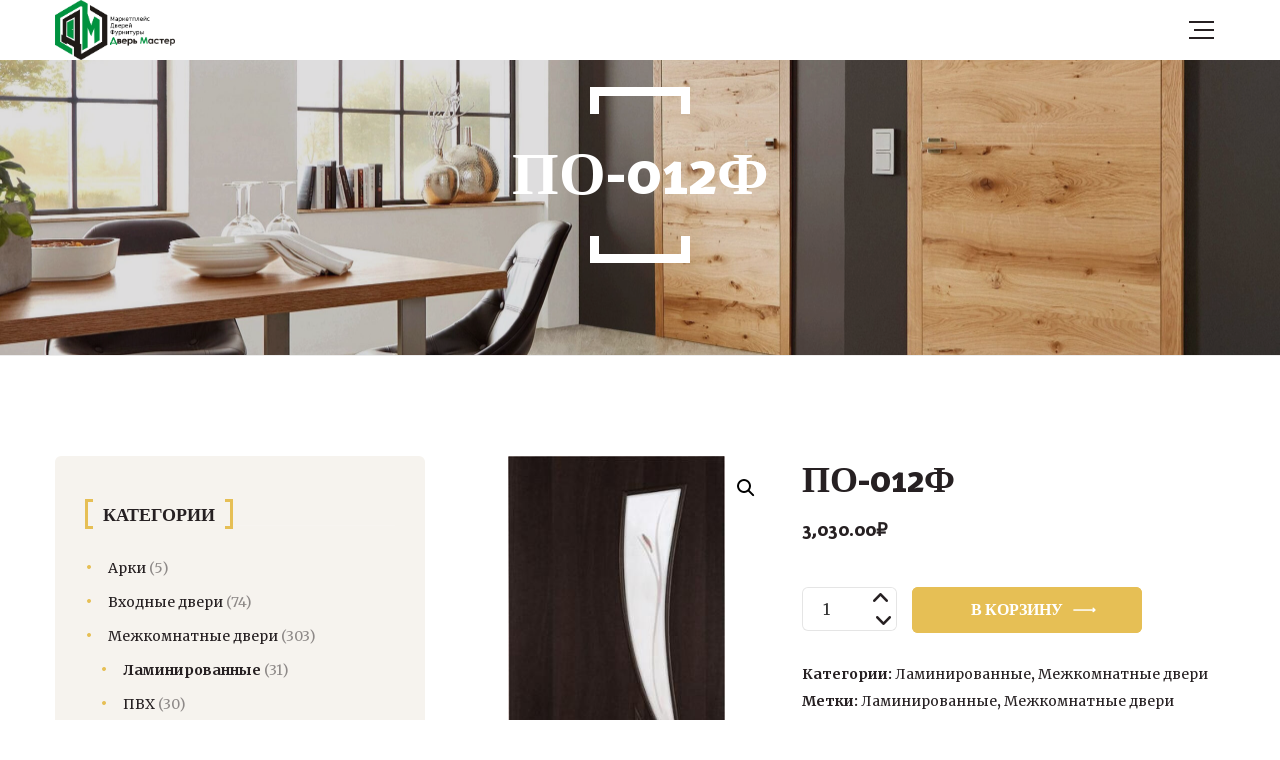

--- FILE ---
content_type: text/html; charset=UTF-8
request_url: https://kemdveri.ru/product/po-012f-3/
body_size: 21952
content:
<!DOCTYPE html>
<html lang="ru-RU">
<head>
	<meta charset="UTF-8">
	<meta name="viewport" content="width=device-width">
	<meta name="format-detection" content="telephone=no">
	<link rel="profile" href="http://gmpg.org/xfn/11">
	<link rel="pingback" href="https://kemdveri.ru/xmlrpc.php">
	<title>ПО-012Ф &#8212; Дверь &#8212; Мастер</title>
<meta name='robots' content='max-image-preview:large' />
	<style>img:is([sizes="auto" i], [sizes^="auto," i]) { contain-intrinsic-size: 3000px 1500px }</style>
	<link rel='dns-prefetch' href='//cdnjs.cloudflare.com' />
<link rel='dns-prefetch' href='//fonts.googleapis.com' />
<link rel="alternate" type="application/rss+xml" title="Дверь - Мастер &raquo; Лента" href="https://kemdveri.ru/feed/" />
<link rel="alternate" type="application/rss+xml" title="Дверь - Мастер &raquo; Лента комментариев" href="https://kemdveri.ru/comments/feed/" />
<link rel="alternate" type="application/rss+xml" title="Дверь - Мастер &raquo; Лента комментариев к &laquo;ПО-012Ф&raquo;" href="https://kemdveri.ru/product/po-012f-3/feed/" />
<script type="text/javascript">
/* <![CDATA[ */
window._wpemojiSettings = {"baseUrl":"https:\/\/s.w.org\/images\/core\/emoji\/16.0.1\/72x72\/","ext":".png","svgUrl":"https:\/\/s.w.org\/images\/core\/emoji\/16.0.1\/svg\/","svgExt":".svg","source":{"concatemoji":"https:\/\/kemdveri.ru\/wp-includes\/js\/wp-emoji-release.min.js?ver=6.8.3"}};
/*! This file is auto-generated */
!function(s,n){var o,i,e;function c(e){try{var t={supportTests:e,timestamp:(new Date).valueOf()};sessionStorage.setItem(o,JSON.stringify(t))}catch(e){}}function p(e,t,n){e.clearRect(0,0,e.canvas.width,e.canvas.height),e.fillText(t,0,0);var t=new Uint32Array(e.getImageData(0,0,e.canvas.width,e.canvas.height).data),a=(e.clearRect(0,0,e.canvas.width,e.canvas.height),e.fillText(n,0,0),new Uint32Array(e.getImageData(0,0,e.canvas.width,e.canvas.height).data));return t.every(function(e,t){return e===a[t]})}function u(e,t){e.clearRect(0,0,e.canvas.width,e.canvas.height),e.fillText(t,0,0);for(var n=e.getImageData(16,16,1,1),a=0;a<n.data.length;a++)if(0!==n.data[a])return!1;return!0}function f(e,t,n,a){switch(t){case"flag":return n(e,"\ud83c\udff3\ufe0f\u200d\u26a7\ufe0f","\ud83c\udff3\ufe0f\u200b\u26a7\ufe0f")?!1:!n(e,"\ud83c\udde8\ud83c\uddf6","\ud83c\udde8\u200b\ud83c\uddf6")&&!n(e,"\ud83c\udff4\udb40\udc67\udb40\udc62\udb40\udc65\udb40\udc6e\udb40\udc67\udb40\udc7f","\ud83c\udff4\u200b\udb40\udc67\u200b\udb40\udc62\u200b\udb40\udc65\u200b\udb40\udc6e\u200b\udb40\udc67\u200b\udb40\udc7f");case"emoji":return!a(e,"\ud83e\udedf")}return!1}function g(e,t,n,a){var r="undefined"!=typeof WorkerGlobalScope&&self instanceof WorkerGlobalScope?new OffscreenCanvas(300,150):s.createElement("canvas"),o=r.getContext("2d",{willReadFrequently:!0}),i=(o.textBaseline="top",o.font="600 32px Arial",{});return e.forEach(function(e){i[e]=t(o,e,n,a)}),i}function t(e){var t=s.createElement("script");t.src=e,t.defer=!0,s.head.appendChild(t)}"undefined"!=typeof Promise&&(o="wpEmojiSettingsSupports",i=["flag","emoji"],n.supports={everything:!0,everythingExceptFlag:!0},e=new Promise(function(e){s.addEventListener("DOMContentLoaded",e,{once:!0})}),new Promise(function(t){var n=function(){try{var e=JSON.parse(sessionStorage.getItem(o));if("object"==typeof e&&"number"==typeof e.timestamp&&(new Date).valueOf()<e.timestamp+604800&&"object"==typeof e.supportTests)return e.supportTests}catch(e){}return null}();if(!n){if("undefined"!=typeof Worker&&"undefined"!=typeof OffscreenCanvas&&"undefined"!=typeof URL&&URL.createObjectURL&&"undefined"!=typeof Blob)try{var e="postMessage("+g.toString()+"("+[JSON.stringify(i),f.toString(),p.toString(),u.toString()].join(",")+"));",a=new Blob([e],{type:"text/javascript"}),r=new Worker(URL.createObjectURL(a),{name:"wpTestEmojiSupports"});return void(r.onmessage=function(e){c(n=e.data),r.terminate(),t(n)})}catch(e){}c(n=g(i,f,p,u))}t(n)}).then(function(e){for(var t in e)n.supports[t]=e[t],n.supports.everything=n.supports.everything&&n.supports[t],"flag"!==t&&(n.supports.everythingExceptFlag=n.supports.everythingExceptFlag&&n.supports[t]);n.supports.everythingExceptFlag=n.supports.everythingExceptFlag&&!n.supports.flag,n.DOMReady=!1,n.readyCallback=function(){n.DOMReady=!0}}).then(function(){return e}).then(function(){var e;n.supports.everything||(n.readyCallback(),(e=n.source||{}).concatemoji?t(e.concatemoji):e.wpemoji&&e.twemoji&&(t(e.twemoji),t(e.wpemoji)))}))}((window,document),window._wpemojiSettings);
/* ]]> */
</script>
<style id='wp-emoji-styles-inline-css' type='text/css'>

	img.wp-smiley, img.emoji {
		display: inline !important;
		border: none !important;
		box-shadow: none !important;
		height: 1em !important;
		width: 1em !important;
		margin: 0 0.07em !important;
		vertical-align: -0.1em !important;
		background: none !important;
		padding: 0 !important;
	}
</style>
<link rel='stylesheet' id='wp-block-library-css' href='https://kemdveri.ru/wp-includes/css/dist/block-library/style.min.css?ver=6.8.3' type='text/css' media='all' />
<style id='wp-block-library-theme-inline-css' type='text/css'>
.wp-block-audio :where(figcaption){color:#555;font-size:13px;text-align:center}.is-dark-theme .wp-block-audio :where(figcaption){color:#ffffffa6}.wp-block-audio{margin:0 0 1em}.wp-block-code{border:1px solid #ccc;border-radius:4px;font-family:Menlo,Consolas,monaco,monospace;padding:.8em 1em}.wp-block-embed :where(figcaption){color:#555;font-size:13px;text-align:center}.is-dark-theme .wp-block-embed :where(figcaption){color:#ffffffa6}.wp-block-embed{margin:0 0 1em}.blocks-gallery-caption{color:#555;font-size:13px;text-align:center}.is-dark-theme .blocks-gallery-caption{color:#ffffffa6}:root :where(.wp-block-image figcaption){color:#555;font-size:13px;text-align:center}.is-dark-theme :root :where(.wp-block-image figcaption){color:#ffffffa6}.wp-block-image{margin:0 0 1em}.wp-block-pullquote{border-bottom:4px solid;border-top:4px solid;color:currentColor;margin-bottom:1.75em}.wp-block-pullquote cite,.wp-block-pullquote footer,.wp-block-pullquote__citation{color:currentColor;font-size:.8125em;font-style:normal;text-transform:uppercase}.wp-block-quote{border-left:.25em solid;margin:0 0 1.75em;padding-left:1em}.wp-block-quote cite,.wp-block-quote footer{color:currentColor;font-size:.8125em;font-style:normal;position:relative}.wp-block-quote:where(.has-text-align-right){border-left:none;border-right:.25em solid;padding-left:0;padding-right:1em}.wp-block-quote:where(.has-text-align-center){border:none;padding-left:0}.wp-block-quote.is-large,.wp-block-quote.is-style-large,.wp-block-quote:where(.is-style-plain){border:none}.wp-block-search .wp-block-search__label{font-weight:700}.wp-block-search__button{border:1px solid #ccc;padding:.375em .625em}:where(.wp-block-group.has-background){padding:1.25em 2.375em}.wp-block-separator.has-css-opacity{opacity:.4}.wp-block-separator{border:none;border-bottom:2px solid;margin-left:auto;margin-right:auto}.wp-block-separator.has-alpha-channel-opacity{opacity:1}.wp-block-separator:not(.is-style-wide):not(.is-style-dots){width:100px}.wp-block-separator.has-background:not(.is-style-dots){border-bottom:none;height:1px}.wp-block-separator.has-background:not(.is-style-wide):not(.is-style-dots){height:2px}.wp-block-table{margin:0 0 1em}.wp-block-table td,.wp-block-table th{word-break:normal}.wp-block-table :where(figcaption){color:#555;font-size:13px;text-align:center}.is-dark-theme .wp-block-table :where(figcaption){color:#ffffffa6}.wp-block-video :where(figcaption){color:#555;font-size:13px;text-align:center}.is-dark-theme .wp-block-video :where(figcaption){color:#ffffffa6}.wp-block-video{margin:0 0 1em}:root :where(.wp-block-template-part.has-background){margin-bottom:0;margin-top:0;padding:1.25em 2.375em}
</style>
<style id='classic-theme-styles-inline-css' type='text/css'>
/*! This file is auto-generated */
.wp-block-button__link{color:#fff;background-color:#32373c;border-radius:9999px;box-shadow:none;text-decoration:none;padding:calc(.667em + 2px) calc(1.333em + 2px);font-size:1.125em}.wp-block-file__button{background:#32373c;color:#fff;text-decoration:none}
</style>
<style id='global-styles-inline-css' type='text/css'>
:root{--wp--preset--aspect-ratio--square: 1;--wp--preset--aspect-ratio--4-3: 4/3;--wp--preset--aspect-ratio--3-4: 3/4;--wp--preset--aspect-ratio--3-2: 3/2;--wp--preset--aspect-ratio--2-3: 2/3;--wp--preset--aspect-ratio--16-9: 16/9;--wp--preset--aspect-ratio--9-16: 9/16;--wp--preset--color--black: #262022;--wp--preset--color--cyan-bluish-gray: #abb8c3;--wp--preset--color--white: #ffffff;--wp--preset--color--pale-pink: #f78da7;--wp--preset--color--vivid-red: #cf2e2e;--wp--preset--color--luminous-vivid-orange: #ff6900;--wp--preset--color--luminous-vivid-amber: #fcb900;--wp--preset--color--light-green-cyan: #7bdcb5;--wp--preset--color--vivid-green-cyan: #00d084;--wp--preset--color--pale-cyan-blue: #8ed1fc;--wp--preset--color--vivid-cyan-blue: #0693e3;--wp--preset--color--vivid-purple: #9b51e0;--wp--preset--color--main-theme: #E6BF55;--wp--preset--color--gray: #F6F3EE;--wp--preset--color--red: #AA3F44;--wp--preset--gradient--vivid-cyan-blue-to-vivid-purple: linear-gradient(135deg,rgba(6,147,227,1) 0%,rgb(155,81,224) 100%);--wp--preset--gradient--light-green-cyan-to-vivid-green-cyan: linear-gradient(135deg,rgb(122,220,180) 0%,rgb(0,208,130) 100%);--wp--preset--gradient--luminous-vivid-amber-to-luminous-vivid-orange: linear-gradient(135deg,rgba(252,185,0,1) 0%,rgba(255,105,0,1) 100%);--wp--preset--gradient--luminous-vivid-orange-to-vivid-red: linear-gradient(135deg,rgba(255,105,0,1) 0%,rgb(207,46,46) 100%);--wp--preset--gradient--very-light-gray-to-cyan-bluish-gray: linear-gradient(135deg,rgb(238,238,238) 0%,rgb(169,184,195) 100%);--wp--preset--gradient--cool-to-warm-spectrum: linear-gradient(135deg,rgb(74,234,220) 0%,rgb(151,120,209) 20%,rgb(207,42,186) 40%,rgb(238,44,130) 60%,rgb(251,105,98) 80%,rgb(254,248,76) 100%);--wp--preset--gradient--blush-light-purple: linear-gradient(135deg,rgb(255,206,236) 0%,rgb(152,150,240) 100%);--wp--preset--gradient--blush-bordeaux: linear-gradient(135deg,rgb(254,205,165) 0%,rgb(254,45,45) 50%,rgb(107,0,62) 100%);--wp--preset--gradient--luminous-dusk: linear-gradient(135deg,rgb(255,203,112) 0%,rgb(199,81,192) 50%,rgb(65,88,208) 100%);--wp--preset--gradient--pale-ocean: linear-gradient(135deg,rgb(255,245,203) 0%,rgb(182,227,212) 50%,rgb(51,167,181) 100%);--wp--preset--gradient--electric-grass: linear-gradient(135deg,rgb(202,248,128) 0%,rgb(113,206,126) 100%);--wp--preset--gradient--midnight: linear-gradient(135deg,rgb(2,3,129) 0%,rgb(40,116,252) 100%);--wp--preset--font-size--small: 14px;--wp--preset--font-size--medium: 20px;--wp--preset--font-size--large: 24px;--wp--preset--font-size--x-large: 42px;--wp--preset--font-size--regular: 16px;--wp--preset--spacing--20: 0.44rem;--wp--preset--spacing--30: 0.67rem;--wp--preset--spacing--40: 1rem;--wp--preset--spacing--50: 1.5rem;--wp--preset--spacing--60: 2.25rem;--wp--preset--spacing--70: 3.38rem;--wp--preset--spacing--80: 5.06rem;--wp--preset--shadow--natural: 6px 6px 9px rgba(0, 0, 0, 0.2);--wp--preset--shadow--deep: 12px 12px 50px rgba(0, 0, 0, 0.4);--wp--preset--shadow--sharp: 6px 6px 0px rgba(0, 0, 0, 0.2);--wp--preset--shadow--outlined: 6px 6px 0px -3px rgba(255, 255, 255, 1), 6px 6px rgba(0, 0, 0, 1);--wp--preset--shadow--crisp: 6px 6px 0px rgba(0, 0, 0, 1);}:where(.is-layout-flex){gap: 0.5em;}:where(.is-layout-grid){gap: 0.5em;}body .is-layout-flex{display: flex;}.is-layout-flex{flex-wrap: wrap;align-items: center;}.is-layout-flex > :is(*, div){margin: 0;}body .is-layout-grid{display: grid;}.is-layout-grid > :is(*, div){margin: 0;}:where(.wp-block-columns.is-layout-flex){gap: 2em;}:where(.wp-block-columns.is-layout-grid){gap: 2em;}:where(.wp-block-post-template.is-layout-flex){gap: 1.25em;}:where(.wp-block-post-template.is-layout-grid){gap: 1.25em;}.has-black-color{color: var(--wp--preset--color--black) !important;}.has-cyan-bluish-gray-color{color: var(--wp--preset--color--cyan-bluish-gray) !important;}.has-white-color{color: var(--wp--preset--color--white) !important;}.has-pale-pink-color{color: var(--wp--preset--color--pale-pink) !important;}.has-vivid-red-color{color: var(--wp--preset--color--vivid-red) !important;}.has-luminous-vivid-orange-color{color: var(--wp--preset--color--luminous-vivid-orange) !important;}.has-luminous-vivid-amber-color{color: var(--wp--preset--color--luminous-vivid-amber) !important;}.has-light-green-cyan-color{color: var(--wp--preset--color--light-green-cyan) !important;}.has-vivid-green-cyan-color{color: var(--wp--preset--color--vivid-green-cyan) !important;}.has-pale-cyan-blue-color{color: var(--wp--preset--color--pale-cyan-blue) !important;}.has-vivid-cyan-blue-color{color: var(--wp--preset--color--vivid-cyan-blue) !important;}.has-vivid-purple-color{color: var(--wp--preset--color--vivid-purple) !important;}.has-black-background-color{background-color: var(--wp--preset--color--black) !important;}.has-cyan-bluish-gray-background-color{background-color: var(--wp--preset--color--cyan-bluish-gray) !important;}.has-white-background-color{background-color: var(--wp--preset--color--white) !important;}.has-pale-pink-background-color{background-color: var(--wp--preset--color--pale-pink) !important;}.has-vivid-red-background-color{background-color: var(--wp--preset--color--vivid-red) !important;}.has-luminous-vivid-orange-background-color{background-color: var(--wp--preset--color--luminous-vivid-orange) !important;}.has-luminous-vivid-amber-background-color{background-color: var(--wp--preset--color--luminous-vivid-amber) !important;}.has-light-green-cyan-background-color{background-color: var(--wp--preset--color--light-green-cyan) !important;}.has-vivid-green-cyan-background-color{background-color: var(--wp--preset--color--vivid-green-cyan) !important;}.has-pale-cyan-blue-background-color{background-color: var(--wp--preset--color--pale-cyan-blue) !important;}.has-vivid-cyan-blue-background-color{background-color: var(--wp--preset--color--vivid-cyan-blue) !important;}.has-vivid-purple-background-color{background-color: var(--wp--preset--color--vivid-purple) !important;}.has-black-border-color{border-color: var(--wp--preset--color--black) !important;}.has-cyan-bluish-gray-border-color{border-color: var(--wp--preset--color--cyan-bluish-gray) !important;}.has-white-border-color{border-color: var(--wp--preset--color--white) !important;}.has-pale-pink-border-color{border-color: var(--wp--preset--color--pale-pink) !important;}.has-vivid-red-border-color{border-color: var(--wp--preset--color--vivid-red) !important;}.has-luminous-vivid-orange-border-color{border-color: var(--wp--preset--color--luminous-vivid-orange) !important;}.has-luminous-vivid-amber-border-color{border-color: var(--wp--preset--color--luminous-vivid-amber) !important;}.has-light-green-cyan-border-color{border-color: var(--wp--preset--color--light-green-cyan) !important;}.has-vivid-green-cyan-border-color{border-color: var(--wp--preset--color--vivid-green-cyan) !important;}.has-pale-cyan-blue-border-color{border-color: var(--wp--preset--color--pale-cyan-blue) !important;}.has-vivid-cyan-blue-border-color{border-color: var(--wp--preset--color--vivid-cyan-blue) !important;}.has-vivid-purple-border-color{border-color: var(--wp--preset--color--vivid-purple) !important;}.has-vivid-cyan-blue-to-vivid-purple-gradient-background{background: var(--wp--preset--gradient--vivid-cyan-blue-to-vivid-purple) !important;}.has-light-green-cyan-to-vivid-green-cyan-gradient-background{background: var(--wp--preset--gradient--light-green-cyan-to-vivid-green-cyan) !important;}.has-luminous-vivid-amber-to-luminous-vivid-orange-gradient-background{background: var(--wp--preset--gradient--luminous-vivid-amber-to-luminous-vivid-orange) !important;}.has-luminous-vivid-orange-to-vivid-red-gradient-background{background: var(--wp--preset--gradient--luminous-vivid-orange-to-vivid-red) !important;}.has-very-light-gray-to-cyan-bluish-gray-gradient-background{background: var(--wp--preset--gradient--very-light-gray-to-cyan-bluish-gray) !important;}.has-cool-to-warm-spectrum-gradient-background{background: var(--wp--preset--gradient--cool-to-warm-spectrum) !important;}.has-blush-light-purple-gradient-background{background: var(--wp--preset--gradient--blush-light-purple) !important;}.has-blush-bordeaux-gradient-background{background: var(--wp--preset--gradient--blush-bordeaux) !important;}.has-luminous-dusk-gradient-background{background: var(--wp--preset--gradient--luminous-dusk) !important;}.has-pale-ocean-gradient-background{background: var(--wp--preset--gradient--pale-ocean) !important;}.has-electric-grass-gradient-background{background: var(--wp--preset--gradient--electric-grass) !important;}.has-midnight-gradient-background{background: var(--wp--preset--gradient--midnight) !important;}.has-small-font-size{font-size: var(--wp--preset--font-size--small) !important;}.has-medium-font-size{font-size: var(--wp--preset--font-size--medium) !important;}.has-large-font-size{font-size: var(--wp--preset--font-size--large) !important;}.has-x-large-font-size{font-size: var(--wp--preset--font-size--x-large) !important;}
:where(.wp-block-post-template.is-layout-flex){gap: 1.25em;}:where(.wp-block-post-template.is-layout-grid){gap: 1.25em;}
:where(.wp-block-columns.is-layout-flex){gap: 2em;}:where(.wp-block-columns.is-layout-grid){gap: 2em;}
:root :where(.wp-block-pullquote){font-size: 1.5em;line-height: 1.6;}
</style>
<link rel='stylesheet' id='chaty-css-css' href='https://kemdveri.ru/wp-content/plugins/chaty-pro/css/chaty-front.min.css?ver=3.2.31720335358' type='text/css' media='all' />
<link rel='stylesheet' id='font-awesome-css-css' href='https://cdnjs.cloudflare.com/ajax/libs/font-awesome/5.12.0/css/all.min.css?ver=3.2.3' type='text/css' media='all' />
<link rel='stylesheet' id='contact-form-7-css' href='https://kemdveri.ru/wp-content/plugins/contact-form-7/includes/css/styles.css?ver=6.0.6' type='text/css' media='all' />
<link rel='stylesheet' id='lte-custom-css' href='https://kemdveri.ru/wp-content/plugins/lt-core/assets/lt-custom.css?ver=1.0.0' type='text/css' media='all' />
<link rel='stylesheet' id='photoswipe-css' href='https://kemdveri.ru/wp-content/plugins/woocommerce/assets/css/photoswipe/photoswipe.min.css?ver=9.8.1' type='text/css' media='all' />
<link rel='stylesheet' id='photoswipe-default-skin-css' href='https://kemdveri.ru/wp-content/plugins/woocommerce/assets/css/photoswipe/default-skin/default-skin.min.css?ver=9.8.1' type='text/css' media='all' />
<link rel='stylesheet' id='woocommerce-layout-css' href='https://kemdveri.ru/wp-content/plugins/woocommerce/assets/css/woocommerce-layout.css?ver=9.8.1' type='text/css' media='all' />
<link rel='stylesheet' id='woocommerce-smallscreen-css' href='https://kemdveri.ru/wp-content/plugins/woocommerce/assets/css/woocommerce-smallscreen.css?ver=9.8.1' type='text/css' media='only screen and (max-width: 768px)' />
<link rel='stylesheet' id='woocommerce-general-css' href='https://kemdveri.ru/wp-content/plugins/woocommerce/assets/css/woocommerce.css?ver=9.8.1' type='text/css' media='all' />
<style id='woocommerce-inline-inline-css' type='text/css'>
.woocommerce form .form-row .required { visibility: visible; }
</style>
<link rel='stylesheet' id='brands-styles-css' href='https://kemdveri.ru/wp-content/plugins/woocommerce/assets/css/brands.css?ver=9.8.1' type='text/css' media='all' />
<link rel='stylesheet' id='bootstrap-css' href='https://kemdveri.ru/wp-content/themes/windazo/assets/css/bootstrap-grid.css?ver=1.0' type='text/css' media='all' />
<link rel='stylesheet' id='windazo-plugins-css' href='https://kemdveri.ru/wp-content/themes/windazo/assets/css/plugins.css?ver=1.0' type='text/css' media='all' />
<link rel='stylesheet' id='windazo-theme-style-css' href='https://kemdveri.ru/wp-content/themes/windazo-child/style.css?ver=1.0' type='text/css' media='all' />
<style id='windazo-theme-style-inline-css' type='text/css'>
			:root {			  --black:  #262022 !important;			  --black-darker:  #000000 !important;			  --black-text:  rgba(38,32,34,1) !important;			  --black-light:  rgba(38,32,34,.5) !important;			  --gray:   #F6F3EE !important;			  --gray-lighter:   rgba(246,243,238,.5) !important;			  --white:  #ffffff !important;			  --white-text:  rgba(255,255,255,.75) !important;			  --main:   #E6BF55 !important;			  --second:   #00923f !important;			  --main-darker: #c8a137 !important;			  --main-lighter:  rgba(230,191,85,.5) !important;			  --red:   #AA3F44 !important;--font-main: 'Merriweather' !important;--font-headers: 'Magra' !important;--font-subheaders: 'Magra' !important;			  			}				.page-header { background-image: url(//kemdveri.ru/wp-content/uploads/2019/05/164064nterere-interer-krasiv-1-scaled.jpg) !important; } #nav-wrapper.navbar-layout-transparent nav.navbar { background-color: rgba(38, 32, 34, 0); } #nav-wrapper.navbar-layout-transparent nav.navbar.darkest { background-color: rgba(38, 32, 34, 1); } nav.navbar .logo img { max-height: 90px !important; } 
</style>
<link rel='stylesheet' id='font-awesome-css' href='https://kemdveri.ru/wp-content/plugins/lt-core/framework/static/libs/font-awesome/css/font-awesome.min.css?ver=3.4.1' type='text/css' media='all' />
<link rel='stylesheet' id='parent-style-css' href='https://kemdveri.ru/wp-content/themes/windazo/style.css?ver=6.8.3' type='text/css' media='all' />
<style id='parent-style-inline-css' type='text/css'>
			:root {			  --black:  #262022 !important;			  --black-darker:  #000000 !important;			  --black-text:  rgba(38,32,34,1) !important;			  --black-light:  rgba(38,32,34,.5) !important;			  --gray:   #F6F3EE !important;			  --gray-lighter:   rgba(246,243,238,.5) !important;			  --white:  #ffffff !important;			  --white-text:  rgba(255,255,255,.75) !important;			  --main:   #E6BF55 !important;			  --second:   #00923f !important;			  --main-darker: #c8a137 !important;			  --main-lighter:  rgba(230,191,85,.5) !important;			  --red:   #AA3F44 !important;--font-main: 'Merriweather' !important;--font-headers: 'Magra' !important;--font-subheaders: 'Magra' !important;			  			}				.page-header { background-image: url(//kemdveri.ru/wp-content/uploads/2019/05/164064nterere-interer-krasiv-1-scaled.jpg) !important; } #nav-wrapper.navbar-layout-transparent nav.navbar { background-color: rgba(38, 32, 34, 0); } #nav-wrapper.navbar-layout-transparent nav.navbar.darkest { background-color: rgba(38, 32, 34, 1); } nav.navbar .logo img { max-height: 90px !important; } 
</style>
<link rel='stylesheet' id='child-style-css' href='https://kemdveri.ru/wp-content/themes/windazo-child/style.css?ver=1.0' type='text/css' media='all' />
<link rel='stylesheet' id='vc_font_awesome_5_shims-css' href='https://kemdveri.ru/wp-content/plugins/js_composer/assets/lib/vendor/dist/@fortawesome/fontawesome-free/css/v4-shims.min.css?ver=8.6.1' type='text/css' media='all' />
<link rel='stylesheet' id='vc_font_awesome_6-css' href='https://kemdveri.ru/wp-content/plugins/js_composer/assets/lib/vendor/dist/@fortawesome/fontawesome-free/css/all.min.css?ver=8.6.1' type='text/css' media='all' />
<link rel='stylesheet' id='dashicons-css' href='https://kemdveri.ru/wp-includes/css/dashicons.min.css?ver=6.8.3' type='text/css' media='all' />
<link rel='stylesheet' id='fw-option-type-icon-v2-pack-linecons-css' href='https://kemdveri.ru/wp-content/plugins/lt-core/framework/static/libs/linecons/css/linecons.css?ver=3.4.1' type='text/css' media='all' />
<link rel='stylesheet' id='fw-option-type-icon-v2-pack-font-awesome-css' href='https://kemdveri.ru/wp-content/plugins/lt-core/framework/static/libs/font-awesome/css/font-awesome.min.css?ver=3.4.1' type='text/css' media='all' />
<link rel='stylesheet' id='fw-option-type-icon-v2-pack-entypo-css' href='https://kemdveri.ru/wp-content/plugins/lt-core/framework/static/libs/entypo/css/entypo.css?ver=3.4.1' type='text/css' media='all' />
<link rel='stylesheet' id='fw-option-type-icon-v2-pack-linearicons-css' href='https://kemdveri.ru/wp-content/plugins/lt-core/framework/static/libs/lnr/css/lnr.css?ver=3.4.1' type='text/css' media='all' />
<link rel='stylesheet' id='fw-option-type-icon-v2-pack-typicons-css' href='https://kemdveri.ru/wp-content/plugins/lt-core/framework/static/libs/typcn/css/typcn.css?ver=3.4.1' type='text/css' media='all' />
<link rel='stylesheet' id='fw-option-type-icon-v2-pack-unycon-css' href='https://kemdveri.ru/wp-content/plugins/lt-core/framework/static/libs/unycon/unycon.css?ver=3.4.1' type='text/css' media='all' />
<link rel='stylesheet' id='magnific-popup-css' href='https://kemdveri.ru/wp-content/themes/windazo/assets/css/magnific-popup.css?ver=1.1.0' type='text/css' media='all' />
<link rel='stylesheet' id='windazo-google-fonts-css' href='//fonts.googleapis.com/css?family=Merriweather:400,400i,700%7CMagra:700&#038;subset=latin' type='text/css' media='all' />
<script type="text/javascript" src="https://kemdveri.ru/wp-includes/js/jquery/jquery.min.js?ver=3.7.1" id="jquery-core-js"></script>
<script type="text/javascript" src="https://kemdveri.ru/wp-includes/js/jquery/jquery-migrate.min.js?ver=3.4.1" id="jquery-migrate-js"></script>
<script type="text/javascript" src="https://kemdveri.ru/wp-content/plugins/woocommerce/assets/js/jquery-blockui/jquery.blockUI.min.js?ver=2.7.0-wc.9.8.1" id="jquery-blockui-js" data-wp-strategy="defer"></script>
<script type="text/javascript" id="wc-add-to-cart-js-extra">
/* <![CDATA[ */
var wc_add_to_cart_params = {"ajax_url":"\/wp-admin\/admin-ajax.php","wc_ajax_url":"\/?wc-ajax=%%endpoint%%","i18n_view_cart":"\u041f\u0440\u043e\u0441\u043c\u043e\u0442\u0440 \u043a\u043e\u0440\u0437\u0438\u043d\u044b","cart_url":"https:\/\/kemdveri.ru\/cart\/","is_cart":"","cart_redirect_after_add":"no"};
/* ]]> */
</script>
<script type="text/javascript" src="https://kemdveri.ru/wp-content/plugins/woocommerce/assets/js/frontend/add-to-cart.min.js?ver=9.8.1" id="wc-add-to-cart-js" data-wp-strategy="defer"></script>
<script type="text/javascript" src="https://kemdveri.ru/wp-content/plugins/woocommerce/assets/js/zoom/jquery.zoom.min.js?ver=1.7.21-wc.9.8.1" id="zoom-js" defer="defer" data-wp-strategy="defer"></script>
<script type="text/javascript" src="https://kemdveri.ru/wp-content/plugins/woocommerce/assets/js/flexslider/jquery.flexslider.min.js?ver=2.7.2-wc.9.8.1" id="flexslider-js" defer="defer" data-wp-strategy="defer"></script>
<script type="text/javascript" src="https://kemdveri.ru/wp-content/plugins/woocommerce/assets/js/photoswipe/photoswipe.min.js?ver=4.1.1-wc.9.8.1" id="photoswipe-js" defer="defer" data-wp-strategy="defer"></script>
<script type="text/javascript" src="https://kemdveri.ru/wp-content/plugins/woocommerce/assets/js/photoswipe/photoswipe-ui-default.min.js?ver=4.1.1-wc.9.8.1" id="photoswipe-ui-default-js" defer="defer" data-wp-strategy="defer"></script>
<script type="text/javascript" id="wc-single-product-js-extra">
/* <![CDATA[ */
var wc_single_product_params = {"i18n_required_rating_text":"\u041f\u043e\u0436\u0430\u043b\u0443\u0439\u0441\u0442\u0430, \u043f\u043e\u0441\u0442\u0430\u0432\u044c\u0442\u0435 \u043e\u0446\u0435\u043d\u043a\u0443","i18n_rating_options":["1 \u0438\u0437 5 \u0437\u0432\u0451\u0437\u0434","2 \u0438\u0437 5 \u0437\u0432\u0451\u0437\u0434","3 \u0438\u0437 5 \u0437\u0432\u0451\u0437\u0434","4 \u0438\u0437 5 \u0437\u0432\u0451\u0437\u0434","5 \u0438\u0437 5 \u0437\u0432\u0451\u0437\u0434"],"i18n_product_gallery_trigger_text":"\u041f\u0440\u043e\u0441\u043c\u043e\u0442\u0440 \u0433\u0430\u043b\u0435\u0440\u0435\u0438 \u0438\u0437\u043e\u0431\u0440\u0430\u0436\u0435\u043d\u0438\u0439 \u0432 \u043f\u043e\u043b\u043d\u043e\u044d\u043a\u0440\u0430\u043d\u043d\u043e\u043c \u0440\u0435\u0436\u0438\u043c\u0435","review_rating_required":"yes","flexslider":{"rtl":false,"animation":"slide","smoothHeight":true,"directionNav":false,"controlNav":"thumbnails","slideshow":false,"animationSpeed":500,"animationLoop":false,"allowOneSlide":false},"zoom_enabled":"1","zoom_options":[],"photoswipe_enabled":"1","photoswipe_options":{"shareEl":false,"closeOnScroll":false,"history":false,"hideAnimationDuration":0,"showAnimationDuration":0},"flexslider_enabled":"1"};
/* ]]> */
</script>
<script type="text/javascript" src="https://kemdveri.ru/wp-content/plugins/woocommerce/assets/js/frontend/single-product.min.js?ver=9.8.1" id="wc-single-product-js" defer="defer" data-wp-strategy="defer"></script>
<script type="text/javascript" src="https://kemdveri.ru/wp-content/plugins/woocommerce/assets/js/js-cookie/js.cookie.min.js?ver=2.1.4-wc.9.8.1" id="js-cookie-js" defer="defer" data-wp-strategy="defer"></script>
<script type="text/javascript" id="woocommerce-js-extra">
/* <![CDATA[ */
var woocommerce_params = {"ajax_url":"\/wp-admin\/admin-ajax.php","wc_ajax_url":"\/?wc-ajax=%%endpoint%%","i18n_password_show":"\u041f\u043e\u043a\u0430\u0437\u0430\u0442\u044c \u043f\u0430\u0440\u043e\u043b\u044c","i18n_password_hide":"\u0421\u043a\u0440\u044b\u0442\u044c \u043f\u0430\u0440\u043e\u043b\u044c"};
/* ]]> */
</script>
<script type="text/javascript" src="https://kemdveri.ru/wp-content/plugins/woocommerce/assets/js/frontend/woocommerce.min.js?ver=9.8.1" id="woocommerce-js" defer="defer" data-wp-strategy="defer"></script>
<script type="text/javascript" src="https://kemdveri.ru/wp-content/plugins/js_composer/assets/js/vendors/woocommerce-add-to-cart.js?ver=8.6.1" id="vc_woocommerce-add-to-cart-js-js"></script>
<script type="text/javascript" src="https://kemdveri.ru/wp-content/themes/windazo/assets/js/modernizr-2.6.2.min.js?ver=2.6.2" id="modernizr-js"></script>
<script></script><link rel="https://api.w.org/" href="https://kemdveri.ru/wp-json/" /><link rel="alternate" title="JSON" type="application/json" href="https://kemdveri.ru/wp-json/wp/v2/product/15258" /><link rel="EditURI" type="application/rsd+xml" title="RSD" href="https://kemdveri.ru/xmlrpc.php?rsd" />
<meta name="generator" content="WordPress 6.8.3" />
<meta name="generator" content="WooCommerce 9.8.1" />
<link rel="canonical" href="https://kemdveri.ru/product/po-012f-3/" />
<link rel='shortlink' href='https://kemdveri.ru/?p=15258' />
<link rel="alternate" title="oEmbed (JSON)" type="application/json+oembed" href="https://kemdveri.ru/wp-json/oembed/1.0/embed?url=https%3A%2F%2Fkemdveri.ru%2Fproduct%2Fpo-012f-3%2F" />
<link rel="alternate" title="oEmbed (XML)" type="text/xml+oembed" href="https://kemdveri.ru/wp-json/oembed/1.0/embed?url=https%3A%2F%2Fkemdveri.ru%2Fproduct%2Fpo-012f-3%2F&#038;format=xml" />
	<noscript><style>.woocommerce-product-gallery{ opacity: 1 !important; }</style></noscript>
	<style type="text/css">.recentcomments a{display:inline !important;padding:0 !important;margin:0 !important;}</style><meta name="generator" content="Powered by WPBakery Page Builder - drag and drop page builder for WordPress."/>
<link rel="icon" href="https://kemdveri.ru/wp-content/uploads/2019/05/cropped-imgonline-com-ua-resize-ly27sqb2m9dp3-32x32.jpg" sizes="32x32" />
<link rel="icon" href="https://kemdveri.ru/wp-content/uploads/2019/05/cropped-imgonline-com-ua-resize-ly27sqb2m9dp3-192x192.jpg" sizes="192x192" />
<link rel="apple-touch-icon" href="https://kemdveri.ru/wp-content/uploads/2019/05/cropped-imgonline-com-ua-resize-ly27sqb2m9dp3-180x180.jpg" />
<meta name="msapplication-TileImage" content="https://kemdveri.ru/wp-content/uploads/2019/05/cropped-imgonline-com-ua-resize-ly27sqb2m9dp3-270x270.jpg" />
		<style type="text/css" id="wp-custom-css">
			#nav-wrapper.navbar-layout-white-border .navbar-logo, #nav-wrapper.navbar-layout-white .navbar-logo {
  margin-top: -26px;

}

#nav-wrapper {
  width: 100%;
  position: fixed;
}

nav.navbar .logo img {
  max-height: 60px !important;
	width: auto;
  margin-top: 3px;
}

#nav-wrapper .container {
  min-height: 0px;		</style>
		<noscript><style> .wpb_animate_when_almost_visible { opacity: 1; }</style></noscript></head>
<body class="wp-singular product-template-default single single-product postid-15258 wp-theme-windazo wp-child-theme-windazo-child theme-windazo woocommerce woocommerce-page woocommerce-no-js full-width singular paceloader-disabled wpb-js-composer js-comp-ver-8.6.1 vc_responsive">
<div class="ltx-content-wrapper  white">
	<div class="header-wrapper  header-h1   header-parallax   wrapper-navbar-layout-white ltx-pageheader-">
	<div id="nav-wrapper" class="navbar-layout-white">
	<nav class="navbar" data-spy="" data-offset-top="0">
		<div class="container">
							
			<div class="navbar-logo ">	
				<a class="logo" href="https://kemdveri.ru/"><img src="//kemdveri.ru/wp-content/uploads/2019/05/marketpace-dvermaster-bez-fona.png" alt="Дверь - Мастер" srcset="//kemdveri.ru/wp-content/uploads/2019/05/marketpace-dvermaster-bez-fona.png 1x,//kemdveri.ru/wp-content/uploads/2019/05/marketpace-dvermaster-bez-fona.png 2x"></a>			</div>	
								
			<div id="navbar" class="navbar-collapse collapse" data-mobile-screen-width="1600">
				<div class="toggle-wrap">
					<a class="logo" href="https://kemdveri.ru/"><img src="//kemdveri.ru/wp-content/uploads/2019/05/Лого4.png" alt="Дверь - Мастер" srcset="//kemdveri.ru/wp-content/uploads/2019/05/Лого4.png 1x,//kemdveri.ru/wp-content/uploads/2019/05/Лого4.png 2x"></a>						
					<button type="button" class="navbar-toggle collapsed">
						<span class="close">&times;</span>
					</button>							
					<div class="clearfix"></div>
				</div>
				<ul id="menu-main-menu" class="nav navbar-nav"><li id="menu-item-7927" class="menu-item menu-item-type-post_type menu-item-object-page menu-item-home menu-item-7927"><a href="https://kemdveri.ru/" ><span>Главная</span></a></li>
<li id="menu-item-16804" class="menu-item menu-item-type-custom menu-item-object-custom menu-item-has-children menu-item-16804"><a href="/shop/" ><span>Каталог товаров</span></a>
<ul class="sub-menu">
	<li id="menu-item-16795" class="menu-item menu-item-type-custom menu-item-object-custom menu-item-16795"><a href="https://kemdveri.ru/product-category/arki/" ><span>Арки</span></a></li>
	<li id="menu-item-16801" class="menu-item menu-item-type-custom menu-item-object-custom menu-item-16801"><a href="https://kemdveri.ru/product-category/vhodnye-dveri/" ><span>Входные двери</span></a></li>
	<li id="menu-item-17137" class="menu-item menu-item-type-custom menu-item-object-custom menu-item-has-children menu-item-17137"><a href="/product-category/mezhkomnatnye-dveri/" ><span>Межкомнатные двери</span></a>
	<ul class="sub-menu">
		<li id="menu-item-16796" class="menu-item menu-item-type-custom menu-item-object-custom menu-item-16796"><a href="https://kemdveri.ru/product-category/laminirovannye/" ><span>Ламинированные</span></a></li>
		<li id="menu-item-16797" class="menu-item menu-item-type-custom menu-item-object-custom menu-item-16797"><a href="https://kemdveri.ru/product-category/pvh/" ><span>ПВХ</span></a></li>
		<li id="menu-item-16798" class="menu-item menu-item-type-custom menu-item-object-custom menu-item-16798"><a href="https://kemdveri.ru/product-category/shponirovannye/" ><span>Шпонированные</span></a></li>
		<li id="menu-item-16799" class="menu-item menu-item-type-custom menu-item-object-custom menu-item-16799"><a href="https://kemdveri.ru/product-category/eko-shpon/" ><span>Экошпон</span></a></li>
		<li id="menu-item-16800" class="menu-item menu-item-type-custom menu-item-object-custom menu-item-16800"><a href="https://kemdveri.ru/product-category/vinil/" ><span>Винил</span></a></li>
	</ul>
</li>
	<li id="menu-item-17458" class="menu-item menu-item-type-custom menu-item-object-custom menu-item-17458"><a href="/product-category/dlya-ban-i-saun/" ><span>Двери для бань и саун</span></a></li>
	<li id="menu-item-18766" class="menu-item menu-item-type-custom menu-item-object-custom menu-item-18766"><a href="/product-category/protivopozharnye-dveri/" ><span>Противопожарные двери</span></a></li>
	<li id="menu-item-16802" class="menu-item menu-item-type-custom menu-item-object-custom menu-item-16802"><a href="https://kemdveri.ru/product-category/komplektuyushhie/" ><span>Комплектующие</span></a></li>
	<li id="menu-item-16803" class="menu-item menu-item-type-custom menu-item-object-custom menu-item-has-children menu-item-16803"><a href="https://kemdveri.ru/product-category/furnitura/" ><span>Фурнитура</span></a>
	<ul class="sub-menu">
		<li id="menu-item-18744" class="menu-item menu-item-type-custom menu-item-object-custom menu-item-18744"><a href="/product-category/furnitura/ruchki/" ><span>Ручки</span></a></li>
		<li id="menu-item-18745" class="menu-item menu-item-type-custom menu-item-object-custom menu-item-18745"><a href="/product-category/furnitura/petli/" ><span>Петли</span></a></li>
		<li id="menu-item-18746" class="menu-item menu-item-type-custom menu-item-object-custom menu-item-18746"><a href="/product-category/furnitura/zamki/" ><span>Замки</span></a></li>
		<li id="menu-item-18747" class="menu-item menu-item-type-custom menu-item-object-custom menu-item-18747"><a href="/product-category/furnitura/zashhelki/" ><span>Защелки</span></a></li>
		<li id="menu-item-18748" class="menu-item menu-item-type-custom menu-item-object-custom menu-item-18748"><a href="/product-category/furnitura/zavertki/" ><span>Завертки</span></a></li>
		<li id="menu-item-18749" class="menu-item menu-item-type-custom menu-item-object-custom menu-item-18749"><a href="/product-category/furnitura/czilindry/" ><span>Цилиндры</span></a></li>
		<li id="menu-item-18750" class="menu-item menu-item-type-custom menu-item-object-custom menu-item-18750"><a href="/product-category/furnitura/nakladki/" ><span>Накладки</span></a></li>
		<li id="menu-item-18751" class="menu-item menu-item-type-custom menu-item-object-custom menu-item-18751"><a href="/product-category/furnitura/ogranichiteli/" ><span>Ограничители</span></a></li>
		<li id="menu-item-18752" class="menu-item menu-item-type-custom menu-item-object-custom menu-item-18752"><a href="/product-category/furnitura/rigeli/" ><span>Ригели</span></a></li>
		<li id="menu-item-18753" class="menu-item menu-item-type-custom menu-item-object-custom menu-item-18753"><a href="/product-category/furnitura/roliki/" ><span>Ролики</span></a></li>
		<li id="menu-item-18754" class="menu-item menu-item-type-custom menu-item-object-custom menu-item-18754"><a href="/product-category/furnitura/napravlyayushhie/" ><span>Направляющие</span></a></li>
	</ul>
</li>
</ul>
</li>
<li id="menu-item-620" class="menu-item menu-item-type-post_type menu-item-object-page menu-item-has-children menu-item-620"><a href="https://kemdveri.ru/my-account/" ><span>Личный кабинет</span></a>
<ul class="sub-menu">
	<li id="menu-item-17459" class="menu-item menu-item-type-custom menu-item-object-custom menu-item-17459"><a href="/my-account/orders/" ><span>Заказы</span></a></li>
	<li id="menu-item-622" class="menu-item menu-item-type-post_type menu-item-object-page menu-item-622"><a href="https://kemdveri.ru/cart/" ><span>Корзина</span></a></li>
</ul>
</li>
<li id="menu-item-8571" class="menu-item menu-item-type-custom menu-item-object-custom menu-item-has-children menu-item-8571"><a href="#" ><span>Услуги</span></a>
<ul class="sub-menu">
	<li id="menu-item-9487" class="menu-item menu-item-type-post_type menu-item-object-page menu-item-9487"><a href="https://kemdveri.ru/ustanovka-dverej/" ><span>Монтаж дверей</span></a></li>
</ul>
</li>
<li id="menu-item-46" class="menu-item menu-item-type-post_type menu-item-object-page menu-item-46"><a href="https://kemdveri.ru/contacts/" ><span>О нас</span></a></li>
<li id="menu-item-59" class="menu-item menu-item-type-custom menu-item-object-custom menu-item-has-children menu-item-59"><a ><span>Новости и Акции</span></a>
<ul class="sub-menu">
	<li id="menu-item-16853" class="menu-item menu-item-type-taxonomy menu-item-object-category menu-item-16853"><a href="https://kemdveri.ru/category/novosti/" ><span>Новости</span></a></li>
	<li id="menu-item-16855" class="menu-item menu-item-type-taxonomy menu-item-object-category menu-item-16855"><a href="https://kemdveri.ru/category/skidki-i-akczii/" ><span>Скидки и Акции</span></a></li>
</ul>
</li>
</ul><div class="ltx-navbar-icons"><ul>
						<li class="ltx-fa-icon ltx-nav-social  hidden-sm hidden-ms hidden-xs">
							<a href="tel:+79515965241" class=" icon icon-phone_top" target="_blank"><h6 class="header">+7 (951) 596-52-41</h6><h6 class="subheader">8(3842)76-58-52</h6></a>
						</li>
						<li class="ltx-fa-icon ltx-nav-cart  hidden-sm hidden-ms hidden-xs">
							<div class="cart-navbar">
								<a href="https://kemdveri.ru/cart/" class="ltx-cart cart shop_table" title="View your shopping cart"><span class="cart-contents header-cart-count count">0</span><i class="fa fa fa-shopping-cart" aria-hidden="true"></i>
								</a>
							</div>
						</li>
					<li class="ltx-fa-icon ltx-nav-search   hidden-sm hidden-ms hidden-xs">
						<div class="top-search">
							<a href="#"  id="top-search-ico"  class="top-search-ico fa fa-search" aria-hidden="true"></a>
							<a href="#" id="top-search-ico-close" class="top-search-ico-close " aria-hidden="true">&times;</a>
							<input placeholder="Search" value="" type="text">
						</div>
					</li></ul></div>				<div class="mobile-controls">
					<div><ul>
						<li class="ltx-fa-icon ltx-nav-social ">
							<a href="tel:+79515965241" class=" icon icon-phone_top" target="_blank"><h6 class="header">+7 (951) 596-52-41</h6><h6 class="subheader">8(3842)76-58-52</h6></a>
						</li>
						<li class="ltx-fa-icon ltx-nav-cart ">
							<div class="cart-navbar">
								<a href="https://kemdveri.ru/cart/" class="ltx-cart cart shop_table" title="View your shopping cart"><span class="cart-contents header-cart-count count">0</span><i class="fa fa fa-shopping-cart" aria-hidden="true"></i>
								</a>
							</div>
						</li>
					<li class="ltx-fa-icon ltx-nav-search  ">
						<div class="top-search">
							<a href="#"  id="top-search-ico-mobile"  class="top-search-ico fa fa-search" aria-hidden="true"></a>
							
							<input placeholder="Search" value="" type="text">
						</div>
					</li></ul></div>				</div>				
			</div>
			<div class="navbar-controls">	
				<button type="button" class="navbar-toggle collapsed">
					<span class="icon-bar top-bar"></span>
					<span class="icon-bar middle-bar"></span>
					<span class="icon-bar bottom-bar"></span>
				</button>			
			</div>	
		</div>
	</nav>
</div>
		<header class="page-header">
					    <div class="container">
		    	<span class="ltx-before"></span>
		    	<h1>ПО-012Ф</h1>	 
				<span class="ltx-after"></span>
				<div class="ltx-header-icon"></div>
			    <div class="ltx-social ltx-nav-second ltx-type-"><ul><li><a href="https://vk.com/kemdveri" target="_blank"><span class="entypo entypo-vkontakte"></span></a></li><li><a href="https://ok.ru/profile/548466213249" target="_blank"><span class="fa fa-odnoklassniki-square"></span></a></li><li><a href="https://t.me/dvermaster" target="_blank"><span class="fa fa-telegram"></span></a></li><li><a href="https://wa.me/79515965241" target="_blank"><span class="dashicons dashicons-whatsapp"></span></a></li></ul></div>		    </div>
		</header>
			</div>		<div class="container main-wrapper">
	<div class="inner-page margin-default">
	  				<div class="row"><div class="col-xl-9 col-xl-push-3 col-lg-8 col-lg-push-4 col-md-12 text-page products-column-with-sidebar matchHeight" >
					
			<div class="woocommerce-notices-wrapper"></div><div id="product-15258" class="has-post-thumbnail product type-product post-15258 status-publish first instock product_cat-laminirovannye product_cat-mezhkomnatnye-dveri product_tag-laminirovannye product_tag-mezhkomnatnye-dveri shipping-taxable purchasable product-type-simple">

	<div class="woocommerce-product-gallery woocommerce-product-gallery--with-images woocommerce-product-gallery--columns-4 images" data-columns="4" style="opacity: 0; transition: opacity .25s ease-in-out;">
	<div class="woocommerce-product-gallery__wrapper">
		<div data-thumb="https://kemdveri.ru/wp-content/uploads/2023/03/po-012f-1-100x100.jpg" data-thumb-alt="ПО-012Ф" data-thumb-srcset="https://kemdveri.ru/wp-content/uploads/2023/03/po-012f-1-100x100.jpg 100w, https://kemdveri.ru/wp-content/uploads/2023/03/po-012f-1-150x150.jpg 150w, https://kemdveri.ru/wp-content/uploads/2023/03/po-012f-1-24x24.jpg 24w, https://kemdveri.ru/wp-content/uploads/2023/03/po-012f-1-48x48.jpg 48w, https://kemdveri.ru/wp-content/uploads/2023/03/po-012f-1-96x96.jpg 96w, https://kemdveri.ru/wp-content/uploads/2023/03/po-012f-1-260x261.jpg 260w, https://kemdveri.ru/wp-content/uploads/2023/03/po-012f-1-50x50.jpg 50w, https://kemdveri.ru/wp-content/uploads/2023/03/po-012f-1-110x110.jpg 110w"  data-thumb-sizes="(max-width: 100px) 100vw, 100px" class="woocommerce-product-gallery__image"><a href="https://kemdveri.ru/wp-content/uploads/2023/03/po-012f-1.jpg"><img width="260" height="600" src="https://kemdveri.ru/wp-content/uploads/2023/03/po-012f-1.jpg" class="wp-post-image" alt="ПО-012Ф" data-caption="" data-src="https://kemdveri.ru/wp-content/uploads/2023/03/po-012f-1.jpg" data-large_image="https://kemdveri.ru/wp-content/uploads/2023/03/po-012f-1.jpg" data-large_image_width="260" data-large_image_height="600" decoding="async" fetchpriority="high" srcset="https://kemdveri.ru/wp-content/uploads/2023/03/po-012f-1.jpg 260w, https://kemdveri.ru/wp-content/uploads/2023/03/po-012f-1-130x300.jpg 130w, https://kemdveri.ru/wp-content/uploads/2023/03/po-012f-1-238x550.jpg 238w" sizes="(max-width: 260px) 100vw, 260px" /></a></div>	</div>
</div>

	<div class="summary entry-summary">
		<h1 class="product_title entry-title">ПО-012Ф</h1><p class="price"><span class="woocommerce-Price-amount amount"><bdi>3,030.00<span class="woocommerce-Price-currencySymbol">&#8381;</span></bdi></span></p>

	
	<form class="cart" action="https://kemdveri.ru/product/po-012f-3/" method="post" enctype='multipart/form-data'>
		
		<div class="quantity">
		<label class="screen-reader-text" for="quantity_69724528f05d9">Количество товара ПО-012Ф</label>
	<input
		type="number"
				id="quantity_69724528f05d9"
		class="input-text qty text"
		name="quantity"
		value="1"
		aria-label="Количество товара"
				min="1"
		max=""
					step="1"
			placeholder=""
			inputmode="numeric"
			autocomplete="off"
			/>
	</div>

		<button type="submit" name="add-to-cart" value="15258" class="single_add_to_cart_button button alt">В корзину</button>

			</form>

	
<div class="product_meta">

	
	
	<span class="posted_in">Категории: <a href="https://kemdveri.ru/product-category/mezhkomnatnye-dveri/laminirovannye/" rel="tag">Ламинированные</a>, <a href="https://kemdveri.ru/product-category/mezhkomnatnye-dveri/" rel="tag">Межкомнатные двери</a></span>
	<span class="tagged_as">Метки: <a href="https://kemdveri.ru/product-tag/laminirovannye/" rel="tag">Ламинированные</a>, <a href="https://kemdveri.ru/product-tag/mezhkomnatnye-dveri/" rel="tag">Межкомнатные двери</a></span>
	
</div>
	</div>

	
	<div class="woocommerce-tabs wc-tabs-wrapper">
		<ul class="tabs wc-tabs" role="tablist">
							<li class="description_tab" id="tab-title-description">
					<a href="#tab-description" role="tab" aria-controls="tab-description">
						Описание					</a>
				</li>
							<li class="additional_information_tab" id="tab-title-additional_information">
					<a href="#tab-additional_information" role="tab" aria-controls="tab-additional_information">
						Детали					</a>
				</li>
							<li class="reviews_tab" id="tab-title-reviews">
					<a href="#tab-reviews" role="tab" aria-controls="tab-reviews">
						Отзывы (0)					</a>
				</li>
					</ul>
					<div class="woocommerce-Tabs-panel woocommerce-Tabs-panel--description panel entry-content wc-tab" id="tab-description" role="tabpanel" aria-labelledby="tab-title-description">
				
	<h2>Описание</h2>

<div>Описание</div>
<div id="product-characteristcs">
<div class="characteristics-item">Материал: хвойные породы дерева, МДФ.</div>
<div class="characteristics-item">Покрытие: ламинированное.</div>
<div class="characteristics-item">Конструкция: каркасно-сотовая.</div>
</div>
			</div>
					<div class="woocommerce-Tabs-panel woocommerce-Tabs-panel--additional_information panel entry-content wc-tab" id="tab-additional_information" role="tabpanel" aria-labelledby="tab-title-additional_information">
				
	<h2>Детали</h2>

<table class="woocommerce-product-attributes shop_attributes" aria-label="Сведения о товаре">
			<tr class="woocommerce-product-attributes-item woocommerce-product-attributes-item--attribute_pa_czvet">
			<th class="woocommerce-product-attributes-item__label" scope="row">Цвет</th>
			<td class="woocommerce-product-attributes-item__value"><p>Венге</p>
</td>
		</tr>
			<tr class="woocommerce-product-attributes-item woocommerce-product-attributes-item--attribute_pa_razmer">
			<th class="woocommerce-product-attributes-item__label" scope="row">Размер</th>
			<td class="woocommerce-product-attributes-item__value"><p>600, 700, 800, 900</p>
</td>
		</tr>
	</table>
			</div>
					<div class="woocommerce-Tabs-panel woocommerce-Tabs-panel--reviews panel entry-content wc-tab" id="tab-reviews" role="tabpanel" aria-labelledby="tab-title-reviews">
				<div id="reviews" class="woocommerce-Reviews">
	<div id="comments">
		<h2 class="woocommerce-Reviews-title">
			Отзывы		</h2>

					<p class="woocommerce-noreviews">Отзывов пока нет.</p>
			</div>

			<div id="review_form_wrapper">
			<div id="review_form">
					<div id="respond" class="comment-respond">
		<span id="reply-title" class="comment-reply-title" role="heading" aria-level="3">Будьте первым, кто оставил отзыв на &ldquo;ПО-012Ф&rdquo; <small><a rel="nofollow" id="cancel-comment-reply-link" href="/product/po-012f-3/#respond" style="display:none;">Отменить ответ</a></small></span><form action="https://kemdveri.ru/wp-comments-post.php" method="post" id="commentform" class="comment-form"><p class="comment-notes"><span id="email-notes">Ваш адрес email не будет опубликован.</span> <span class="required-field-message">Обязательные поля помечены <span class="required">*</span></span></p><div class="comment-form-rating"><label for="rating" id="comment-form-rating-label">Ваша оценка&nbsp;<span class="required">*</span></label><select name="rating" id="rating" required>
						<option value="">Оценка&hellip;</option>
						<option value="5">Отлично</option>
						<option value="4">Хорошо</option>
						<option value="3">Средне</option>
						<option value="2">Так себе</option>
						<option value="1">Плохо</option>
					</select></div><p class="comment-form-comment"><label for="comment">Ваш отзыв&nbsp;<span class="required">*</span></label><textarea id="comment" name="comment" cols="45" rows="8" required></textarea></p><p class="comment-form-author"><label for="author">Имя&nbsp;<span class="required">*</span></label><input id="author" name="author" type="text" autocomplete="name" value="" size="30" required /></p>
<p class="comment-form-email"><label for="email">Email&nbsp;<span class="required">*</span></label><input id="email" name="email" type="email" autocomplete="email" value="" size="30" required /></p>
<p class="form-submit"><input name="submit" type="submit" id="submit" class="submit" value="Отправить" /> <input type='hidden' name='comment_post_ID' value='15258' id='comment_post_ID' />
<input type='hidden' name='comment_parent' id='comment_parent' value='0' />
</p></form>	</div><!-- #respond -->
				</div>
		</div>
	
	<div class="clear"></div>
</div>
			</div>
		
			</div>


	<section class="up-sells upsells products">
					<h2>Вам также будет интересно&hellip;</h2>
		
		<ul class="products columns-4">

			
				<li class="has-post-thumbnail product type-product post-15210 status-publish first instock product_cat-komplektuyushhie product_tag-pogonazh-komplektuyushhie shipping-taxable purchasable product-type-simple">
	<div class="item" data-mh="ltx-wc-item">			<div class="image">
		<img width="360" height="360" src="https://kemdveri.ru/wp-content/uploads/2023/03/80e2c2ebb3cbac17062c9110a44cb1c0-1-360x360.jpeg" class="attachment-woocommerce_thumbnail size-woocommerce_thumbnail" alt="Короб к-т(Венге)" decoding="async" srcset="https://kemdveri.ru/wp-content/uploads/2023/03/80e2c2ebb3cbac17062c9110a44cb1c0-1-360x360.jpeg 360w, https://kemdveri.ru/wp-content/uploads/2023/03/80e2c2ebb3cbac17062c9110a44cb1c0-1-100x100.jpeg 100w, https://kemdveri.ru/wp-content/uploads/2023/03/80e2c2ebb3cbac17062c9110a44cb1c0-1-300x300.jpeg 300w, https://kemdveri.ru/wp-content/uploads/2023/03/80e2c2ebb3cbac17062c9110a44cb1c0-1-150x150.jpeg 150w, https://kemdveri.ru/wp-content/uploads/2023/03/80e2c2ebb3cbac17062c9110a44cb1c0-1-24x24.jpeg 24w, https://kemdveri.ru/wp-content/uploads/2023/03/80e2c2ebb3cbac17062c9110a44cb1c0-1-48x48.jpeg 48w, https://kemdveri.ru/wp-content/uploads/2023/03/80e2c2ebb3cbac17062c9110a44cb1c0-1-96x96.jpeg 96w, https://kemdveri.ru/wp-content/uploads/2023/03/80e2c2ebb3cbac17062c9110a44cb1c0-1-364x364.jpeg 364w, https://kemdveri.ru/wp-content/uploads/2023/03/80e2c2ebb3cbac17062c9110a44cb1c0-1-50x50.jpeg 50w, https://kemdveri.ru/wp-content/uploads/2023/03/80e2c2ebb3cbac17062c9110a44cb1c0-1-110x110.jpeg 110w, https://kemdveri.ru/wp-content/uploads/2023/03/80e2c2ebb3cbac17062c9110a44cb1c0-1-275x275.jpeg 275w, https://kemdveri.ru/wp-content/uploads/2023/03/80e2c2ebb3cbac17062c9110a44cb1c0-1-480x480.jpeg 480w, https://kemdveri.ru/wp-content/uploads/2023/03/80e2c2ebb3cbac17062c9110a44cb1c0-1.jpeg 500w" sizes="(max-width: 360px) 100vw, 360px" /></div><a href="https://kemdveri.ru/product/korob-k-t25shtvenge/"><h2 class="woocommerce-loop-product__title">Короб к-т(Венге)</h2></a>
	<span class="price"><span class="woocommerce-Price-amount amount"><bdi>320.00<span class="woocommerce-Price-currencySymbol">&#8381;</span></bdi></span></span>
<a href="?add-to-cart=15210" aria-describedby="woocommerce_loop_add_to_cart_link_describedby_15210" data-quantity="1" class="button product_type_simple add_to_cart_button ajax_add_to_cart" data-product_id="15210" data-product_sku="" aria-label="Добавить в корзину &ldquo;Короб к-т(Венге)&rdquo;" rel="nofollow" data-success_message="«Короб к-т(Венге)» добавлен в вашу корзину">В корзину</a>	<span id="woocommerce_loop_add_to_cart_link_describedby_15210" class="screen-reader-text">
			</span>
</div></li>

			
				<li class="has-post-thumbnail product type-product post-15209 status-publish instock product_cat-komplektuyushhie product_tag-pogonazh-komplektuyushhie shipping-taxable purchasable product-type-simple">
	<div class="item" data-mh="ltx-wc-item">			<div class="image">
		<img width="360" height="360" src="https://kemdveri.ru/wp-content/uploads/2023/03/3242a2ad0a5d14b1f988d27905254cbc-1-360x360.png" class="attachment-woocommerce_thumbnail size-woocommerce_thumbnail" alt="Наличник (Венге)" decoding="async" srcset="https://kemdveri.ru/wp-content/uploads/2023/03/3242a2ad0a5d14b1f988d27905254cbc-1-360x360.png 360w, https://kemdveri.ru/wp-content/uploads/2023/03/3242a2ad0a5d14b1f988d27905254cbc-1-100x100.png 100w, https://kemdveri.ru/wp-content/uploads/2023/03/3242a2ad0a5d14b1f988d27905254cbc-1-300x300.png 300w, https://kemdveri.ru/wp-content/uploads/2023/03/3242a2ad0a5d14b1f988d27905254cbc-1-150x150.png 150w, https://kemdveri.ru/wp-content/uploads/2023/03/3242a2ad0a5d14b1f988d27905254cbc-1-24x24.png 24w, https://kemdveri.ru/wp-content/uploads/2023/03/3242a2ad0a5d14b1f988d27905254cbc-1-48x48.png 48w, https://kemdveri.ru/wp-content/uploads/2023/03/3242a2ad0a5d14b1f988d27905254cbc-1-96x96.png 96w, https://kemdveri.ru/wp-content/uploads/2023/03/3242a2ad0a5d14b1f988d27905254cbc-1-364x364.png 364w, https://kemdveri.ru/wp-content/uploads/2023/03/3242a2ad0a5d14b1f988d27905254cbc-1-50x50.png 50w, https://kemdveri.ru/wp-content/uploads/2023/03/3242a2ad0a5d14b1f988d27905254cbc-1-110x110.png 110w, https://kemdveri.ru/wp-content/uploads/2023/03/3242a2ad0a5d14b1f988d27905254cbc-1-275x275.png 275w, https://kemdveri.ru/wp-content/uploads/2023/03/3242a2ad0a5d14b1f988d27905254cbc-1-480x480.png 480w, https://kemdveri.ru/wp-content/uploads/2023/03/3242a2ad0a5d14b1f988d27905254cbc-1.png 500w" sizes="(max-width: 360px) 100vw, 360px" /></div><a href="https://kemdveri.ru/product/nalichnik-k-t5-shtvenge/"><h2 class="woocommerce-loop-product__title">Наличник (Венге)</h2></a>
	<span class="price"><span class="woocommerce-Price-amount amount"><bdi>160.00<span class="woocommerce-Price-currencySymbol">&#8381;</span></bdi></span></span>
<a href="?add-to-cart=15209" aria-describedby="woocommerce_loop_add_to_cart_link_describedby_15209" data-quantity="1" class="button product_type_simple add_to_cart_button ajax_add_to_cart" data-product_id="15209" data-product_sku="" aria-label="Добавить в корзину &ldquo;Наличник (Венге)&rdquo;" rel="nofollow" data-success_message="«Наличник (Венге)» добавлен в вашу корзину">В корзину</a>	<span id="woocommerce_loop_add_to_cart_link_describedby_15209" class="screen-reader-text">
			</span>
</div></li>

			
				<li class="has-post-thumbnail product type-product post-15207 status-publish instock product_cat-komplektuyushhie product_tag-pogonazh-komplektuyushhie shipping-taxable purchasable product-type-variable">
	<div class="item" data-mh="ltx-wc-item">			<div class="image">
		<img width="360" height="360" src="https://kemdveri.ru/wp-content/uploads/2023/03/praplatinimas-800x800-1-360x360.jpg" class="attachment-woocommerce_thumbnail size-woocommerce_thumbnail" alt="Доборы для (ламин.) дверей" decoding="async" loading="lazy" srcset="https://kemdveri.ru/wp-content/uploads/2023/03/praplatinimas-800x800-1-360x360.jpg 360w, https://kemdveri.ru/wp-content/uploads/2023/03/praplatinimas-800x800-1-100x100.jpg 100w, https://kemdveri.ru/wp-content/uploads/2023/03/praplatinimas-800x800-1-300x300.jpg 300w, https://kemdveri.ru/wp-content/uploads/2023/03/praplatinimas-800x800-1-150x150.jpg 150w, https://kemdveri.ru/wp-content/uploads/2023/03/praplatinimas-800x800-1-24x24.jpg 24w, https://kemdveri.ru/wp-content/uploads/2023/03/praplatinimas-800x800-1-48x48.jpg 48w, https://kemdveri.ru/wp-content/uploads/2023/03/praplatinimas-800x800-1-96x96.jpg 96w, https://kemdveri.ru/wp-content/uploads/2023/03/praplatinimas-800x800-1-364x364.jpg 364w, https://kemdveri.ru/wp-content/uploads/2023/03/praplatinimas-800x800-1-50x50.jpg 50w, https://kemdveri.ru/wp-content/uploads/2023/03/praplatinimas-800x800-1-110x110.jpg 110w, https://kemdveri.ru/wp-content/uploads/2023/03/praplatinimas-800x800-1-275x275.jpg 275w, https://kemdveri.ru/wp-content/uploads/2023/03/praplatinimas-800x800-1-480x480.jpg 480w, https://kemdveri.ru/wp-content/uploads/2023/03/praplatinimas-800x800-1.jpg 500w" sizes="auto, (max-width: 360px) 100vw, 360px" /></div><a href="https://kemdveri.ru/product/dobory-dlya-lamin-dverej/"><h2 class="woocommerce-loop-product__title">Доборы для (ламин.) дверей</h2></a>
	<span class="price"><span class="woocommerce-Price-amount amount"><bdi>360.00<span class="woocommerce-Price-currencySymbol">&#8381;</span></bdi></span> &ndash; <span class="woocommerce-Price-amount amount"><bdi>580.00<span class="woocommerce-Price-currencySymbol">&#8381;</span></bdi></span></span>
<a href="https://kemdveri.ru/product/dobory-dlya-lamin-dverej/" aria-describedby="woocommerce_loop_add_to_cart_link_describedby_15207" data-quantity="1" class="button product_type_variable add_to_cart_button" data-product_id="15207" data-product_sku="" aria-label="Выберите опции для &ldquo;Доборы для (ламин.) дверей&rdquo;" rel="nofollow">Выберите параметры</a>	<span id="woocommerce_loop_add_to_cart_link_describedby_15207" class="screen-reader-text">
		Этот товар имеет несколько вариаций. Опции можно выбрать на странице товара.	</span>
</div></li>

			
		</ul>

	</section>

	
	<section class="related products">

					<h2>Похожие товары</h2>
				<ul class="products columns-3">

			
					<li class="has-post-thumbnail product type-product post-15225 status-publish first instock product_cat-mezhkomnatnye-dveri product_cat-laminirovannye product_tag-laminirovannye product_tag-mezhkomnatnye-dveri shipping-taxable purchasable product-type-simple">
	<div class="item" data-mh="ltx-wc-item">			<div class="image">
		<img width="260" height="600" src="https://kemdveri.ru/wp-content/uploads/2023/03/pg-011-imilan-1.jpg" class="attachment-woocommerce_thumbnail size-woocommerce_thumbnail" alt="ПГ-011" decoding="async" loading="lazy" srcset="https://kemdveri.ru/wp-content/uploads/2023/03/pg-011-imilan-1.jpg 260w, https://kemdveri.ru/wp-content/uploads/2023/03/pg-011-imilan-1-130x300.jpg 130w, https://kemdveri.ru/wp-content/uploads/2023/03/pg-011-imilan-1-238x550.jpg 238w" sizes="auto, (max-width: 260px) 100vw, 260px" /></div><a href="https://kemdveri.ru/product/pg-011-2/"><h2 class="woocommerce-loop-product__title">ПГ-011</h2></a>
	<span class="price"><span class="woocommerce-Price-amount amount"><bdi>2,650.00<span class="woocommerce-Price-currencySymbol">&#8381;</span></bdi></span></span>
<a href="?add-to-cart=15225" aria-describedby="woocommerce_loop_add_to_cart_link_describedby_15225" data-quantity="1" class="button product_type_simple add_to_cart_button ajax_add_to_cart" data-product_id="15225" data-product_sku="" aria-label="Добавить в корзину &ldquo;ПГ-011&rdquo;" rel="nofollow" data-success_message="«ПГ-011» добавлен в вашу корзину">В корзину</a>	<span id="woocommerce_loop_add_to_cart_link_describedby_15225" class="screen-reader-text">
			</span>
</div></li>

			
					<li class="has-post-thumbnail product type-product post-15218 status-publish instock product_cat-mezhkomnatnye-dveri product_cat-laminirovannye product_tag-laminirovannye product_tag-mezhkomnatnye-dveri shipping-taxable purchasable product-type-simple">
	<div class="item" data-mh="ltx-wc-item">			<div class="image">
		<img width="260" height="600" src="https://kemdveri.ru/wp-content/uploads/2023/03/6d0298aee397bf062d7a794598f7e1ac.jpg" class="attachment-woocommerce_thumbnail size-woocommerce_thumbnail" alt="ПО-02ф (С17ф)" decoding="async" loading="lazy" srcset="https://kemdveri.ru/wp-content/uploads/2023/03/6d0298aee397bf062d7a794598f7e1ac.jpg 260w, https://kemdveri.ru/wp-content/uploads/2023/03/6d0298aee397bf062d7a794598f7e1ac-130x300.jpg 130w, https://kemdveri.ru/wp-content/uploads/2023/03/6d0298aee397bf062d7a794598f7e1ac-238x550.jpg 238w" sizes="auto, (max-width: 260px) 100vw, 260px" /></div><a href="https://kemdveri.ru/product/po-02f-s17f-2/"><h2 class="woocommerce-loop-product__title">ПО-02ф (С17ф)</h2></a>
	<span class="price"><span class="woocommerce-Price-amount amount"><bdi>3,100.00<span class="woocommerce-Price-currencySymbol">&#8381;</span></bdi></span></span>
<a href="?add-to-cart=15218" aria-describedby="woocommerce_loop_add_to_cart_link_describedby_15218" data-quantity="1" class="button product_type_simple add_to_cart_button ajax_add_to_cart" data-product_id="15218" data-product_sku="" aria-label="Добавить в корзину &ldquo;ПО-02ф (С17ф)&rdquo;" rel="nofollow" data-success_message="«ПО-02ф (С17ф)» добавлен в вашу корзину">В корзину</a>	<span id="woocommerce_loop_add_to_cart_link_describedby_15218" class="screen-reader-text">
			</span>
</div></li>

			
					<li class="has-post-thumbnail product type-product post-15255 status-publish last instock product_cat-mezhkomnatnye-dveri product_cat-laminirovannye product_tag-laminirovannye product_tag-mezhkomnatnye-dveri shipping-taxable purchasable product-type-simple">
	<div class="item" data-mh="ltx-wc-item">			<div class="image">
		<img width="260" height="600" src="https://kemdveri.ru/wp-content/uploads/2023/03/po-012-1.jpg" class="attachment-woocommerce_thumbnail size-woocommerce_thumbnail" alt="ПО-12" decoding="async" loading="lazy" srcset="https://kemdveri.ru/wp-content/uploads/2023/03/po-012-1.jpg 260w, https://kemdveri.ru/wp-content/uploads/2023/03/po-012-1-130x300.jpg 130w, https://kemdveri.ru/wp-content/uploads/2023/03/po-012-1-238x550.jpg 238w" sizes="auto, (max-width: 260px) 100vw, 260px" /></div><a href="https://kemdveri.ru/product/po-12-2/"><h2 class="woocommerce-loop-product__title">ПО-12</h2></a>
	<span class="price"><span class="woocommerce-Price-amount amount"><bdi>2,610.00<span class="woocommerce-Price-currencySymbol">&#8381;</span></bdi></span></span>
<a href="?add-to-cart=15255" aria-describedby="woocommerce_loop_add_to_cart_link_describedby_15255" data-quantity="1" class="button product_type_simple add_to_cart_button ajax_add_to_cart" data-product_id="15255" data-product_sku="" aria-label="Добавить в корзину &ldquo;ПО-12&rdquo;" rel="nofollow" data-success_message="«ПО-12» добавлен в вашу корзину">В корзину</a>	<span id="woocommerce_loop_add_to_cart_link_describedby_15255" class="screen-reader-text">
			</span>
</div></li>

			
		</ul>

	</section>
	</div>


		
	</div>
													<div class="col-xl-3 col-xl-pull-9 col-lg-4 col-lg-pull-8 col-md-12 div-sidebar" >
							<div id="content-sidebar" class="content-sidebar woocommerce-sidebar widget-area" role="complementary">
					<aside id="woocommerce_product_categories-4" class="widget woocommerce widget_product_categories"><h3 class="header-widget "><span class="widget-icon"></span>Категории<span class="last widget-icon"></span></h3><ul class="product-categories"><li class="cat-item cat-item-501"><a href="https://kemdveri.ru/product-category/arki/">Арки</a> <span class="count">(5)</span></li>
<li class="cat-item cat-item-481"><a href="https://kemdveri.ru/product-category/vhodnye-dveri/">Входные двери</a> <span class="count">(74)</span></li>
<li class="cat-item cat-item-541 cat-parent current-cat-parent"><a href="https://kemdveri.ru/product-category/mezhkomnatnye-dveri/">Межкомнатные двери</a> <span class="count">(303)</span><ul class='children'>
<li class="cat-item cat-item-452 current-cat"><a href="https://kemdveri.ru/product-category/mezhkomnatnye-dveri/laminirovannye/">Ламинированные</a> <span class="count">(31)</span></li>
<li class="cat-item cat-item-475"><a href="https://kemdveri.ru/product-category/mezhkomnatnye-dveri/pvh/">ПВХ</a> <span class="count">(30)</span></li>
<li class="cat-item cat-item-457"><a href="https://kemdveri.ru/product-category/mezhkomnatnye-dveri/shponirovannye/">Шпонированые</a> <span class="count">(43)</span></li>
<li class="cat-item cat-item-485"><a href="https://kemdveri.ru/product-category/mezhkomnatnye-dveri/eko-shpon/">Эко-шпон</a> <span class="count">(66)</span></li>
<li class="cat-item cat-item-522"><a href="https://kemdveri.ru/product-category/mezhkomnatnye-dveri/vinil/">Винил</a> <span class="count">(33)</span></li>
</ul>
</li>
<li class="cat-item cat-item-550"><a href="https://kemdveri.ru/product-category/dlya-ban-i-saun/">Для бань и саун</a> <span class="count">(11)</span></li>
<li class="cat-item cat-item-566"><a href="https://kemdveri.ru/product-category/protivopozharnye-dveri/">Противопожарные двери</a> <span class="count">(5)</span></li>
<li class="cat-item cat-item-455 cat-parent"><a href="https://kemdveri.ru/product-category/komplektuyushhie/">Комплектующие</a> <span class="count">(256)</span><ul class='children'>
<li class="cat-item cat-item-577"><a href="https://kemdveri.ru/product-category/komplektuyushhie/korob/">Короб</a> <span class="count">(38)</span></li>
<li class="cat-item cat-item-600"><a href="https://kemdveri.ru/product-category/komplektuyushhie/nalichniki/">Наличники</a> <span class="count">(43)</span></li>
<li class="cat-item cat-item-622"><a href="https://kemdveri.ru/product-category/komplektuyushhie/dobory/">Доборы</a> <span class="count">(70)</span></li>
<li class="cat-item cat-item-625"><a href="https://kemdveri.ru/product-category/komplektuyushhie/kapitel/">Капитель</a> <span class="count">(11)</span></li>
</ul>
</li>
<li class="cat-item cat-item-491 cat-parent"><a href="https://kemdveri.ru/product-category/furnitura/">Фурнитура</a> <span class="count">(561)</span><ul class='children'>
<li class="cat-item cat-item-551"><a href="https://kemdveri.ru/product-category/furnitura/ruchki/">Ручки</a> <span class="count">(256)</span></li>
<li class="cat-item cat-item-565"><a href="https://kemdveri.ru/product-category/furnitura/petli/">Петли</a> <span class="count">(55)</span></li>
<li class="cat-item cat-item-564"><a href="https://kemdveri.ru/product-category/furnitura/zamki/">Замки</a> <span class="count">(19)</span></li>
<li class="cat-item cat-item-562"><a href="https://kemdveri.ru/product-category/furnitura/zashhelki/">Защелки</a> <span class="count">(43)</span></li>
<li class="cat-item cat-item-561"><a href="https://kemdveri.ru/product-category/furnitura/zavertki/">Завертки</a> <span class="count">(70)</span></li>
<li class="cat-item cat-item-559"><a href="https://kemdveri.ru/product-category/furnitura/czilindry/">Цилиндры</a> <span class="count">(23)</span></li>
<li class="cat-item cat-item-560"><a href="https://kemdveri.ru/product-category/furnitura/nakladki/">Накладки</a> <span class="count">(59)</span></li>
<li class="cat-item cat-item-555"><a href="https://kemdveri.ru/product-category/furnitura/ogranichiteli/">Ограничители</a> <span class="count">(19)</span></li>
<li class="cat-item cat-item-558"><a href="https://kemdveri.ru/product-category/furnitura/rigeli/">Ригели</a> <span class="count">(9)</span></li>
<li class="cat-item cat-item-557"><a href="https://kemdveri.ru/product-category/furnitura/roliki/">Ролики</a> <span class="count">(3)</span></li>
<li class="cat-item cat-item-556"><a href="https://kemdveri.ru/product-category/furnitura/napravlyayushhie/">Направляющие</a> <span class="count">(5)</span></li>
</ul>
</li>
<li class="cat-item cat-item-243"><a href="https://kemdveri.ru/product-category/installing/">Installing</a> <span class="count">(15)</span></li>
</ul></aside><aside id="woocommerce_product_search-2" class="widget woocommerce widget_product_search"><form role="search" method="get" class="woocommerce-product-search" action="https://kemdveri.ru/">
	<label class="screen-reader-text" for="woocommerce-product-search-field-0">Искать:</label>
	<input type="search" id="woocommerce-product-search-field-0" class="search-field" placeholder="Поиск по товарам&hellip;" value="" name="s" />
	<button type="submit" value="Поиск" class="">Поиск</button>
	<input type="hidden" name="post_type" value="product" />
</form>
</aside><aside id="custom_html-3" class="widget_text widget widget_custom_html"><h3 class="header-widget "><span class="widget-icon"></span>Производители<span class="last widget-icon"></span></h3><div class="textwidget custom-html-widget"><strong>Межкомнатные двери</strong><br>
<strong><a class="tag-cloud-link tag-link-572 tag-link-position-1" href="https://kemdveri.ru/product-tag/albero/" aria-label="Albero (41 товар)"><span style="color: #e6bf55;">#</span>Albero</a></strong>
<br><strong><a class="tag-cloud-link tag-link-575 tag-link-position-2" href="https://kemdveri.ru/product-tag/axeldoors/" aria-label="AXELDOORS (24 товара)"><span style="color: #e6bf55;">#</span>AXELDOORS</a></strong>
<br><strong><a class="tag-cloud-link tag-link-573 tag-link-position-3" href="https://kemdveri.ru/product-tag/diodoor/" aria-label="DioDOOR (21 товар)"><span style="color: #e6bf55;">#</span>DioDOOR</a></strong>
<br><strong><a class="tag-cloud-link tag-link-571 tag-link-position-9" href="https://kemdveri.ru/product-tag/metka-uberture/" aria-label="Uberture (13 товаров)"><span style="color: #e6bf55;">#</span>Uberture</a></strong>
<br><strong><a class="tag-cloud-link tag-link-568 tag-link-position-13" href="https://kemdveri.ru/product-tag/dubrava-sibir/" aria-label="Дубрава Сибирь (34 товара)"><span style="color: #e6bf55;">#</span>Дубрава Сибирь</a></strong>
<br><strong><a class="tag-cloud-link tag-link-576 tag-link-position-16" href="https://kemdveri.ru/product-tag/markeev/" aria-label="Маркеев (8 товаров)"><span style="color: #e6bf55;">#</span>Маркеев</a></strong>
<br><strong><a class="tag-cloud-link tag-link-574 tag-link-position-36" href="https://kemdveri.ru/product-tag/mirador/" aria-label="Мирадор (12 товаров)"><span style="color: #e6bf55;">#</span>Мирадор</a></strong>

<br><br>

<strong>Входные двери</strong><br>

<strong><a class="tag-cloud-link tag-link-543 tag-link-position-4" href="https://kemdveri.ru/product-tag/ferroni/" aria-label="Ferroni (8 товаров)"><span style="color: #e6bf55;">#</span>Ferroni</a></strong><br>
<strong><a class="tag-cloud-link tag-link-542 tag-link-position-5" href="https://kemdveri.ru/product-tag/fortezza/" aria-label="Fortezza (14 товаров)"><span style="color: #e6bf55;">#</span>Fortezza</a></strong><br>
<strong><a class="tag-cloud-link tag-link-547 tag-link-position-42" href="https://kemdveri.ru/product-tag/forpost/" aria-label="Форпост (5 товаров)"><span style="color: #e6bf55;">#</span>Форпост</a></strong><br>
<strong><a class="tag-cloud-link tag-link-545 tag-link-position-43" href="https://kemdveri.ru/product-tag/czenturion/" aria-label="Центурион (47 товаров)"><span style="color: #e6bf55;">#</span>Центурион</a></strong><br><br>


<strong>Фурнитура</strong>
<br>
<a class="tag-cloud-link tag-link-563 tag-link-position-6" href="https://kemdveri.ru/product-tag/paloma/" aria-label="Paloma (13 товаров)"><strong><span style="color: #e6bf55;">#</span>Paloma</strong></a><br>
<a class="tag-cloud-link tag-link-553 tag-link-position-7" href="https://kemdveri.ru/product-tag/puerto/" aria-label="Puerto (104 товара)"><strong><span style="color: #e6bf55;">#</span>Puerto</strong></a><br>
<strong><a class="tag-cloud-link tag-link-554 tag-link-position-8" href="https://kemdveri.ru/product-tag/renz/" aria-label="RENZ (360 товаров)"><span style="color: #e6bf55;">#</span>RENZ</a></strong><br>
<strong><a class="tag-cloud-link tag-link-552 tag-link-position-39" href="https://kemdveri.ru/product-tag/tixx/" aria-label="Тixx (84 товара)"><span style="color: #e6bf55;">#</span>Тixx</a></strong><br></div></aside><aside id="custom_html-4" class="widget_text widget widget_custom_html"><h3 class="header-widget "><span class="widget-icon"></span>Модификации<span class="last widget-icon"></span></h3><div class="textwidget custom-html-widget"><strong><a class="tag-cloud-link tag-link-626 tag-link-position-10" href="https://kemdveri.ru/product-tag/alyuminievaya-kromka/" aria-label="Алюминиевая кромка (3 товара)"><span style="color: #e6bf55;">#</span>Алюминиевая кромка</a></strong><br>
<strong><a class="tag-cloud-link tag-link-540 tag-link-position-41" href="https://kemdveri.ru/product-tag/termorazryv/" aria-label="Терморазрыв (22 товара)"><span style="color: #e6bf55;">#</span>Терморазрыв</a></strong><br>
<strong><a class="tag-cloud-link tag-link-567 tag-link-position-12" href="https://kemdveri.ru/product-tag/dveri-specznaznacheniya/" aria-label="Двери спецназначения (4 товара)"><span style="color: #e6bf55;">#</span>Противопожарные</a></strong><br>
<strong><a href="https://kemdveri.ru/product-category/dlya-ban-i-saun/"><span style="color: #e6bf55;">#</span>Для бань и саун</a></strong><br></div></aside><aside id="custom_html-5" class="widget_text widget widget_custom_html"><h3 class="header-widget "><span class="widget-icon"></span>На складе<span class="last widget-icon"></span></h3><div class="textwidget custom-html-widget"><a href="https://kemdveri.ru/product-tag/sklad-mezhkomnatnye/"><strong>Межкомнатные двери складская программа</strong></a>
<br>
<strong><a href="https://kemdveri.ru/product-tag/vhodnye-skladskaya-programma/">Входные двери складская программа</a></strong></div></aside><aside id="woocommerce_widget_cart-4" class="widget woocommerce widget_shopping_cart"><h3 class="header-widget "><span class="widget-icon"></span>Корзина<span class="last widget-icon"></span></h3><div class="widget_shopping_cart_content"></div></aside>				</div>
			</div>
					</div>
	</div>

        </div>
    </div>
    <div class="ltx-footer-wrapper">
		<section id="ltx-widgets-footer" class="ltx-fw" >
			<div class="container">
				<div class="row">
	                	                    						<div class="col-md-8 col-md-offset-2 text-align-center    clearfix">    
							<div class="footer-widget-area">
								<a class="logo" href="https://kemdveri.ru/"><img src="//kemdveri.ru/wp-content/uploads/2019/05/Лого4.png" alt="Дверь - Мастер" srcset="//kemdveri.ru/wp-content/uploads/2019/05/Лого4.png 1x,//kemdveri.ru/wp-content/uploads/2019/05/Лого4.png 2x"></a><div id="text-14" class="widget widget_text">			<div class="textwidget"><p><br />
Более 10-и лет радуем клиентов нашей продукцией по всей стране.</p>
</div>
		</div><div class="ltx-social ltx-nav-second ltx-type-"><ul><li><a href="https://vk.com/kemdveri" target="_blank"><span class="entypo entypo-vkontakte"></span></a></li><li><a href="https://ok.ru/profile/548466213249" target="_blank"><span class="fa fa-odnoklassniki-square"></span></a></li><li><a href="https://t.me/dvermaster" target="_blank"><span class="fa fa-telegram"></span></a></li><li><a href="https://wa.me/79515965241" target="_blank"><span class="dashicons dashicons-whatsapp"></span></a></li></ul></div><div id="text-15" class="widget widget_text">			<div class="textwidget"><p><br />
<!-- Yandex.Metrika informer --><br />
<a href="https://metrika.yandex.ru/stat/?id=37256460&amp;from=informer"
target="_blank" rel="nofollow">&#8212;</a><br />
<!-- /Yandex.Metrika informer --></p>
<p><!-- Yandex.Metrika counter --><br />
<script type="text/javascript" >
   (function(m,e,t,r,i,k,a){m[i]=m[i]||function(){(m[i].a=m[i].a||[]).push(arguments)};
   m[i].l=1*new Date();
   for (var j = 0; j < document.scripts.length; j++) {if (document.scripts[j].src === r) { return; }}
   k=e.createElement(t),a=e.getElementsByTagName(t)[0],k.async=1,k.src=r,a.parentNode.insertBefore(k,a)})
   (window, document, "script", "https://mc.yandex.ru/metrika/tag.js", "ym");

   ym(37256460, "init", {
        clickmap:true,
        trackLinks:true,
        accurateTrackBounce:true
   });
</script><br />
<noscript></p>
<div><img decoding="async" src="https://mc.yandex.ru/watch/37256460" style="position:absolute; left:-9999px;" alt="" /></div>
<p></noscript><br />
<!-- /Yandex.Metrika counter --></p>
</div>
		</div>							</div>
						</div>
							                	                    	                	                    	                	                    	                				</div>
			</div>
		</section>
	    		<footer class="copyright-block copyright-layout-">
			<div class="container">
	            <p>kemdveri.ru © Все права защищены - 2012 -2025</p>			</div>
		</footer>
		    </div>
<a href="#" class="ltx-go-top floating ltx-go-top-icon"><span class="before"></span><span class="txt">Top</span><span class="after"></span></a><script type="speculationrules">
{"prefetch":[{"source":"document","where":{"and":[{"href_matches":"\/*"},{"not":{"href_matches":["\/wp-*.php","\/wp-admin\/*","\/wp-content\/uploads\/*","\/wp-content\/*","\/wp-content\/plugins\/*","\/wp-content\/themes\/windazo-child\/*","\/wp-content\/themes\/windazo\/*","\/*\\?(.+)"]}},{"not":{"selector_matches":"a[rel~=\"nofollow\"]"}},{"not":{"selector_matches":".no-prefetch, .no-prefetch a"}}]},"eagerness":"conservative"}]}
</script>
<script type="application/ld+json">{"@context":"https:\/\/schema.org\/","@type":"Product","@id":"https:\/\/kemdveri.ru\/product\/po-012f-3\/#product","name":"\u041f\u041e-012\u0424","url":"https:\/\/kemdveri.ru\/product\/po-012f-3\/","description":"\u041e\u043f\u0438\u0441\u0430\u043d\u0438\u0435\r\n\r\n\u041c\u0430\u0442\u0435\u0440\u0438\u0430\u043b: \u0445\u0432\u043e\u0439\u043d\u044b\u0435 \u043f\u043e\u0440\u043e\u0434\u044b \u0434\u0435\u0440\u0435\u0432\u0430, \u041c\u0414\u0424.\r\n\u041f\u043e\u043a\u0440\u044b\u0442\u0438\u0435: \u043b\u0430\u043c\u0438\u043d\u0438\u0440\u043e\u0432\u0430\u043d\u043d\u043e\u0435.\r\n\u041a\u043e\u043d\u0441\u0442\u0440\u0443\u043a\u0446\u0438\u044f: \u043a\u0430\u0440\u043a\u0430\u0441\u043d\u043e-\u0441\u043e\u0442\u043e\u0432\u0430\u044f.","image":"https:\/\/kemdveri.ru\/wp-content\/uploads\/2023\/03\/po-012f-1.jpg","sku":15258,"offers":[{"@type":"Offer","priceSpecification":[{"@type":"UnitPriceSpecification","price":"3030.00","priceCurrency":"RUB","valueAddedTaxIncluded":false,"validThrough":"2027-12-31"}],"priceValidUntil":"2027-12-31","availability":"http:\/\/schema.org\/InStock","url":"https:\/\/kemdveri.ru\/product\/po-012f-3\/","seller":{"@type":"Organization","name":"\u0414\u0432\u0435\u0440\u044c - \u041c\u0430\u0441\u0442\u0435\u0440","url":"https:\/\/kemdveri.ru"}}]}</script>
<div class="pswp" tabindex="-1" role="dialog" aria-modal="true" aria-hidden="true">
	<div class="pswp__bg"></div>
	<div class="pswp__scroll-wrap">
		<div class="pswp__container">
			<div class="pswp__item"></div>
			<div class="pswp__item"></div>
			<div class="pswp__item"></div>
		</div>
		<div class="pswp__ui pswp__ui--hidden">
			<div class="pswp__top-bar">
				<div class="pswp__counter"></div>
				<button class="pswp__button pswp__button--zoom" aria-label="Масштаб +/-"></button>
				<button class="pswp__button pswp__button--fs" aria-label="На весь экран"></button>
				<button class="pswp__button pswp__button--share" aria-label="Поделиться"></button>
				<button class="pswp__button pswp__button--close" aria-label="Закрыть (Esc)"></button>
				<div class="pswp__preloader">
					<div class="pswp__preloader__icn">
						<div class="pswp__preloader__cut">
							<div class="pswp__preloader__donut"></div>
						</div>
					</div>
				</div>
			</div>
			<div class="pswp__share-modal pswp__share-modal--hidden pswp__single-tap">
				<div class="pswp__share-tooltip"></div>
			</div>
			<button class="pswp__button pswp__button--arrow--left" aria-label="Пред. (стрелка влево)"></button>
			<button class="pswp__button pswp__button--arrow--right" aria-label="След. (стрелка вправо)"></button>
			<div class="pswp__caption">
				<div class="pswp__caption__center"></div>
			</div>
		</div>
	</div>
</div>
	<script type='text/javascript'>
		(function () {
			var c = document.body.className;
			c = c.replace(/woocommerce-no-js/, 'woocommerce-js');
			document.body.className = c;
		})();
	</script>
	<link rel='stylesheet' id='wc-blocks-style-css' href='https://kemdveri.ru/wp-content/plugins/woocommerce/assets/client/blocks/wc-blocks.css?ver=wc-9.8.1' type='text/css' media='all' />
<script type="text/javascript" id="chaty-js-extra">
/* <![CDATA[ */
var chaty_settings = {"chaty_widgets":[{"id":"_1","identifier":"_1","settings":{"cta_type":"chat-view","cta_body":"<p>\u0427\u0435\u043c \u043c\u044b \u043c\u043e\u0436\u0435\u043c \u0432\u0430\u043c \u043f\u043e\u043c\u043e\u0447\u044c?&nbsp; :)<\/p>","cta_head":"\u0417\u0434\u0440\u0430\u0432\u0441\u0442\u0432\u0443\u0439\u0442\u0435!","cta_head_bg_color":"rgb(38, 32, 34)","cta_head_text_color":"#ffffff","show_close_button":"yes","position":"right","custom_position":1,"bottom_spacing":"86","side_spacing":"30","icon_view":"vertical","default_state":"click","cta_text":"\u043e\u043d\u043b\u0430\u0439\u043d","cta_text_color":"#000000","cta_bg_color":"#ffffff","show_cta":"first_click","is_pending_mesg_enabled":"off","pending_mesg_count":"1","pending_mesg_count_color":"#ffffff","pending_mesg_count_bgcolor":"#dd0000","widget_icon":"chat-fa-icon","widget_icon_url":"","widget_fa_icon":"fas fa-phone-alt","font_family":"","widget_size":"44","custom_widget_size":"44","is_google_analytics_enabled":"off","bg_blur_effect":"off","close_text":"\u0417\u0430\u043a\u0440\u044b\u0442\u044c","widget_color":"rgb(0, 146, 63)","widget_icon_color":"rgb(255, 255, 255)","widget_rgb_color":"0,146,63","has_custom_css":0,"custom_css":"","widget_token":"35b5b2a415","widget_index":"_1","attention_effect":""},"triggers":{"has_time_delay":1,"time_delay":"5","exit_intent":0,"has_display_after_page_scroll":0,"display_after_page_scroll":0,"auto_hide_widget":0,"hide_after":0,"show_on_pages_rules":[],"time_diff":0,"has_date_scheduling_rules":0,"date_scheduling_rules":{"start_date_time":"","end_date_time":""},"date_scheduling_rules_timezone":0,"day_hours_scheduling_rules_timezone":0,"has_day_hours_scheduling_rules":0,"day_hours_scheduling_rules":[],"day_time_diff":"","show_on_direct_visit":0,"show_on_referrer_social_network":0,"show_on_referrer_search_engines":0,"show_on_referrer_google_ads":0,"show_on_referrer_urls":[],"has_show_on_specific_referrer_urls":0,"has_traffic_source":0,"has_countries":0,"countries":[],"has_target_rules":0},"channels":[{"channel":"Phone","value":"+79515965241","hover_text":"Phone","svg_icon":"<svg width=\"39\" height=\"39\" viewBox=\"0 0 39 39\" fill=\"none\" xmlns=\"http:\/\/www.w3.org\/2000\/svg\"><circle class=\"color-element\" cx=\"19.4395\" cy=\"19.4395\" r=\"19.4395\" fill=\"#03E78B\"\/><path d=\"M19.3929 14.9176C17.752 14.7684 16.2602 14.3209 14.7684 13.7242C14.0226 13.4259 13.1275 13.7242 12.8292 14.4701L11.7849 16.2602C8.65222 14.6193 6.11623 11.9341 4.47529 8.95057L6.41458 7.90634C7.16046 7.60799 7.45881 6.71293 7.16046 5.96705C6.56375 4.47529 6.11623 2.83435 5.96705 1.34259C5.96705 0.596704 5.22117 0 4.47529 0H0.745882C0.298353 0 5.69062e-07 0.298352 5.69062e-07 0.745881C5.69062e-07 3.72941 0.596704 6.71293 1.93929 9.3981C3.87858 13.575 7.30964 16.8569 11.3374 18.7962C14.0226 20.1388 17.0061 20.7355 19.9896 20.7355C20.4371 20.7355 20.7355 20.4371 20.7355 19.9896V16.4094C20.7355 15.5143 20.1388 14.9176 19.3929 14.9176Z\" transform=\"translate(9.07179 9.07178)\" fill=\"white\"\/><\/svg>","is_desktop":1,"is_mobile":1,"icon_color":"#03E78B","icon_rgb_color":"3,231,139","channel_type":"Phone","custom_image_url":"","order":"","pre_set_message":"","is_use_web_version":"1","is_open_new_tab":"1","is_default_open":"0","has_welcome_message":"0","emoji_picker":"1","input_placeholder":"Write your message...","chat_welcome_message":"","wp_popup_headline":"","wp_popup_nickname":"","wp_popup_profile":"","wp_popup_head_bg_color":"#4AA485","qr_code_image_url":"","mail_subject":"","channel_account_type":"personal","contact_form_settings":[],"contact_fields":[],"contact_custom_fields":[],"url":"tel:+79515965241","mobile_target":"","desktop_target":"","target":"","is_agent":"0","agent_data":[],"header_text":"","header_sub_text":"","header_bg_color":"","header_text_color":"","widget_token":"35b5b2a415","widget_index":"_1","click_event":"","is_agent_desktop":"0","is_agent_mobile":"0","v2_site_key":"","v3_site_key":"","enable_recaptcha":"0","hide_recaptcha_badge":"no","viber_url":""},{"channel":"Whatsapp","value":"79515965241","hover_text":"WhatsApp","svg_icon":"<svg width=\"39\" height=\"39\" viewBox=\"0 0 39 39\" fill=\"none\" xmlns=\"http:\/\/www.w3.org\/2000\/svg\"><circle class=\"color-element\" cx=\"19.4395\" cy=\"19.4395\" r=\"19.4395\" fill=\"#49E670\"\/><path d=\"M12.9821 10.1115C12.7029 10.7767 11.5862 11.442 10.7486 11.575C10.1902 11.7081 9.35269 11.8411 6.84003 10.7767C3.48981 9.44628 1.39593 6.25317 1.25634 6.12012C1.11674 5.85403 2.13001e-06 4.39053 2.13001e-06 2.92702C2.13001e-06 1.46351 0.83755 0.665231 1.11673 0.399139C1.39592 0.133046 1.8147 1.01506e-06 2.23348 1.01506e-06C2.37307 1.01506e-06 2.51267 1.01506e-06 2.65226 1.01506e-06C2.93144 1.01506e-06 3.21063 -2.02219e-06 3.35022 0.532183C3.62941 1.19741 4.32736 2.66092 4.32736 2.79397C4.46696 2.92702 4.46696 3.19311 4.32736 3.32616C4.18777 3.59225 4.18777 3.59224 3.90858 3.85834C3.76899 3.99138 3.6294 4.12443 3.48981 4.39052C3.35022 4.52357 3.21063 4.78966 3.35022 5.05576C3.48981 5.32185 4.18777 6.38622 5.16491 7.18449C6.42125 8.24886 7.39839 8.51496 7.81717 8.78105C8.09636 8.91409 8.37554 8.9141 8.65472 8.648C8.93391 8.38191 9.21309 7.98277 9.49228 7.58363C9.77146 7.31754 10.0507 7.1845 10.3298 7.31754C10.609 7.45059 12.2841 8.11582 12.5633 8.38191C12.8425 8.51496 13.1217 8.648 13.1217 8.78105C13.1217 8.78105 13.1217 9.44628 12.9821 10.1115Z\" transform=\"translate(12.9597 12.9597)\" fill=\"#FAFAFA\"\/><path d=\"M0.196998 23.295L0.131434 23.4862L0.323216 23.4223L5.52771 21.6875C7.4273 22.8471 9.47325 23.4274 11.6637 23.4274C18.134 23.4274 23.4274 18.134 23.4274 11.6637C23.4274 5.19344 18.134 -0.1 11.6637 -0.1C5.19344 -0.1 -0.1 5.19344 -0.1 11.6637C-0.1 13.9996 0.624492 16.3352 1.93021 18.2398L0.196998 23.295ZM5.87658 19.8847L5.84025 19.8665L5.80154 19.8788L2.78138 20.8398L3.73978 17.9646L3.75932 17.906L3.71562 17.8623L3.43104 17.5777C2.27704 15.8437 1.55796 13.8245 1.55796 11.6637C1.55796 6.03288 6.03288 1.55796 11.6637 1.55796C17.2945 1.55796 21.7695 6.03288 21.7695 11.6637C21.7695 17.2945 17.2945 21.7695 11.6637 21.7695C9.64222 21.7695 7.76778 21.1921 6.18227 20.039L6.17557 20.0342L6.16817 20.0305L5.87658 19.8847Z\" transform=\"translate(7.7758 7.77582)\" fill=\"white\" stroke=\"white\" stroke-width=\"0.2\"\/><\/svg>","is_desktop":1,"is_mobile":1,"icon_color":"#49E670","icon_rgb_color":"73,230,112","channel_type":"Whatsapp","custom_image_url":"","order":"","pre_set_message":"","is_use_web_version":"1","is_open_new_tab":"1","is_default_open":"0","has_welcome_message":"0","emoji_picker":"1","input_placeholder":"Write your message...","chat_welcome_message":"<p>How can I help you? :)<\/p>","wp_popup_headline":"Let&#039;s chat on WhatsApp","wp_popup_nickname":"","wp_popup_profile":"","wp_popup_head_bg_color":"#4AA485","qr_code_image_url":"","mail_subject":"","channel_account_type":"personal","contact_form_settings":[],"contact_fields":[],"contact_custom_fields":[],"url":"https:\/\/web.whatsapp.com\/send?phone=79515965241","mobile_target":"","desktop_target":"_blank","target":"_blank","is_agent":"0","agent_data":[],"header_text":"","header_sub_text":"","header_bg_color":"","header_text_color":"","widget_token":"35b5b2a415","widget_index":"_1","click_event":"","is_agent_desktop":"0","is_agent_mobile":"0","v2_site_key":"","v3_site_key":"","enable_recaptcha":"0","hide_recaptcha_badge":"no","viber_url":""},{"channel":"Telegram","value":"dvermaster","hover_text":"Telegram","svg_icon":"<svg width=\"39\" height=\"39\" viewBox=\"0 0 39 39\" fill=\"none\" xmlns=\"http:\/\/www.w3.org\/2000\/svg\"><circle class=\"color-element\" cx=\"19.4395\" cy=\"19.4395\" r=\"19.4395\" fill=\"#3E99D8\"\/><path d=\"M3.56917 -2.55497e-07L0 6.42978L7.5349 1.87535L3.56917 -2.55497e-07Z\" transform=\"translate(13.9704 24.6145)\" fill=\"#E0E0E0\"\/><path d=\"M20.8862 0.133954C20.754 0 20.4897 0 20.2253 0L0.396574 8.03723C0.132191 8.17118 0 8.43909 0 8.707C0 8.97491 0.132191 9.24282 0.396574 9.37677L17.5814 17.414C17.7136 17.414 17.7136 17.414 17.8458 17.414C17.978 17.414 18.1102 17.414 18.1102 17.28C18.2424 17.1461 18.3746 17.0121 18.5068 16.7442L21.1506 0.669769C21.1506 0.535815 21.1506 0.267908 20.8862 0.133954Z\" transform=\"translate(7.36069 10.9512)\" fill=\"white\"\/><path d=\"M13.8801 0L0 11.52V19.4233L3.70136 13.2614L13.8801 0Z\" transform=\"translate(13.9704 11.6208)\" fill=\"#F2F2F2\"\/><\/svg>","is_desktop":1,"is_mobile":1,"icon_color":"#3E99D8","icon_rgb_color":"62,153,216","channel_type":"Telegram","custom_image_url":"","order":"","pre_set_message":"","is_use_web_version":"1","is_open_new_tab":"1","is_default_open":"0","has_welcome_message":"0","emoji_picker":"1","input_placeholder":"Write your message...","chat_welcome_message":"","wp_popup_headline":"","wp_popup_nickname":"","wp_popup_profile":"","wp_popup_head_bg_color":"#4AA485","qr_code_image_url":"","mail_subject":"","channel_account_type":"personal","contact_form_settings":[],"contact_fields":[],"contact_custom_fields":[],"url":"https:\/\/telegram.me\/dvermaster","mobile_target":"_blank","desktop_target":"_blank","target":"_blank","is_agent":"0","agent_data":[],"header_text":"","header_sub_text":"","header_bg_color":"","header_text_color":"","widget_token":"35b5b2a415","widget_index":"_1","click_event":"","is_agent_desktop":"0","is_agent_mobile":"0","v2_site_key":"","v3_site_key":"","enable_recaptcha":"0","hide_recaptcha_badge":"no","viber_url":""}]}],"ajax_url":"https:\/\/kemdveri.ru\/wp-admin\/admin-ajax.php","data_analytics_settings":"on","page_id":"15258","product":{"title":"\u041f\u041e-012\u0424","sku":"","price":"3,030.00&#8381;","regPrice":"3,030.00&#8381;","discount":"0.00&#8381;"},"lang":{"whatsapp_label":"WhatsApp Message","whatsapp_button":"Send WhatsApp Message","hide_whatsapp_form":"Hide WhatsApp Form","emoji_picker":"Show Emojis"}};
/* ]]> */
</script>
<script type="text/javascript" src="https://kemdveri.ru/wp-content/plugins/chaty-pro/js/cht-front-script.min.js?ver=3.2.31720335358" id="chaty-js" defer="defer" data-wp-strategy="defer"></script>
<script type="text/javascript" src="https://kemdveri.ru/wp-includes/js/dist/hooks.min.js?ver=4d63a3d491d11ffd8ac6" id="wp-hooks-js"></script>
<script type="text/javascript" src="https://kemdveri.ru/wp-includes/js/dist/i18n.min.js?ver=5e580eb46a90c2b997e6" id="wp-i18n-js"></script>
<script type="text/javascript" id="wp-i18n-js-after">
/* <![CDATA[ */
wp.i18n.setLocaleData( { 'text direction\u0004ltr': [ 'ltr' ] } );
/* ]]> */
</script>
<script type="text/javascript" src="https://kemdveri.ru/wp-content/plugins/contact-form-7/includes/swv/js/index.js?ver=6.0.6" id="swv-js"></script>
<script type="text/javascript" id="contact-form-7-js-translations">
/* <![CDATA[ */
( function( domain, translations ) {
	var localeData = translations.locale_data[ domain ] || translations.locale_data.messages;
	localeData[""].domain = domain;
	wp.i18n.setLocaleData( localeData, domain );
} )( "contact-form-7", {"translation-revision-date":"2025-05-08 07:00:39+0000","generator":"GlotPress\/4.0.1","domain":"messages","locale_data":{"messages":{"":{"domain":"messages","plural-forms":"nplurals=3; plural=(n % 10 == 1 && n % 100 != 11) ? 0 : ((n % 10 >= 2 && n % 10 <= 4 && (n % 100 < 12 || n % 100 > 14)) ? 1 : 2);","lang":"ru"},"This contact form is placed in the wrong place.":["\u042d\u0442\u0430 \u043a\u043e\u043d\u0442\u0430\u043a\u0442\u043d\u0430\u044f \u0444\u043e\u0440\u043c\u0430 \u0440\u0430\u0437\u043c\u0435\u0449\u0435\u043d\u0430 \u0432 \u043d\u0435\u043f\u0440\u0430\u0432\u0438\u043b\u044c\u043d\u043e\u043c \u043c\u0435\u0441\u0442\u0435."],"Error:":["\u041e\u0448\u0438\u0431\u043a\u0430:"]}},"comment":{"reference":"includes\/js\/index.js"}} );
/* ]]> */
</script>
<script type="text/javascript" id="contact-form-7-js-before">
/* <![CDATA[ */
var wpcf7 = {
    "api": {
        "root": "https:\/\/kemdveri.ru\/wp-json\/",
        "namespace": "contact-form-7\/v1"
    }
};
/* ]]> */
</script>
<script type="text/javascript" src="https://kemdveri.ru/wp-content/plugins/contact-form-7/includes/js/index.js?ver=6.0.6" id="contact-form-7-js"></script>
<script type="text/javascript" src="https://kemdveri.ru/wp-content/plugins/woocommerce/assets/js/sourcebuster/sourcebuster.min.js?ver=9.8.1" id="sourcebuster-js-js"></script>
<script type="text/javascript" id="wc-order-attribution-js-extra">
/* <![CDATA[ */
var wc_order_attribution = {"params":{"lifetime":1.0000000000000001e-5,"session":30,"base64":false,"ajaxurl":"https:\/\/kemdveri.ru\/wp-admin\/admin-ajax.php","prefix":"wc_order_attribution_","allowTracking":true},"fields":{"source_type":"current.typ","referrer":"current_add.rf","utm_campaign":"current.cmp","utm_source":"current.src","utm_medium":"current.mdm","utm_content":"current.cnt","utm_id":"current.id","utm_term":"current.trm","utm_source_platform":"current.plt","utm_creative_format":"current.fmt","utm_marketing_tactic":"current.tct","session_entry":"current_add.ep","session_start_time":"current_add.fd","session_pages":"session.pgs","session_count":"udata.vst","user_agent":"udata.uag"}};
/* ]]> */
</script>
<script type="text/javascript" src="https://kemdveri.ru/wp-content/plugins/woocommerce/assets/js/frontend/order-attribution.min.js?ver=9.8.1" id="wc-order-attribution-js"></script>
<script type="text/javascript" src="https://kemdveri.ru/wp-includes/js/comment-reply.min.js?ver=6.8.3" id="comment-reply-js" async="async" data-wp-strategy="async"></script>
<script type="text/javascript" src="https://kemdveri.ru/wp-includes/js/imagesloaded.min.js?ver=5.0.0" id="imagesloaded-js"></script>
<script type="text/javascript" src="https://kemdveri.ru/wp-includes/js/masonry.min.js?ver=4.2.2" id="masonry-js"></script>
<script type="text/javascript" src="https://kemdveri.ru/wp-includes/js/jquery/jquery.masonry.min.js?ver=3.1.2b" id="jquery-masonry-js"></script>
<script type="text/javascript" src="https://kemdveri.ru/wp-content/themes/windazo/assets/js/jquery.matchHeight.js?ver=6.8.3" id="matchheight-js"></script>
<script type="text/javascript" src="https://kemdveri.ru/wp-content/themes/windazo/assets/js/jquery.nicescroll.js?ver=3.7.6.0" id="nicescroll-js"></script>
<script type="text/javascript" src="https://kemdveri.ru/wp-content/themes/windazo/assets/js/jquery.magnific-popup.js?ver=1.1.0" id="magnific-popup-js"></script>
<script type="text/javascript" src="https://kemdveri.ru/wp-content/themes/windazo/assets/js/chart.min.js?ver=2.7.3" id="chart-js"></script>
<script type="text/javascript" src="https://kemdveri.ru/wp-content/themes/windazo/assets/js/jquery.zoomslider.js?ver=0.2.3" id="zoomslider-js"></script>
<script type="text/javascript" src="https://kemdveri.ru/wp-content/themes/windazo/assets/js/waypoint.js?ver=1.6.2" id="waypoint-js"></script>
<script type="text/javascript" src="https://kemdveri.ru/wp-content/themes/windazo/assets/js/bootstrap.min.js?ver=4.1.3" id="bootstrap-js"></script>
<script type="text/javascript" src="https://kemdveri.ru/wp-content/themes/windazo/assets/js/jquery.paroller.min.js?ver=1.3.1" id="paroller-js"></script>
<script type="text/javascript" src="https://kemdveri.ru/wp-content/themes/windazo/assets/js/swiper.js?ver=4.3.3" id="swiper-js"></script>
<script type="text/javascript" src="https://kemdveri.ru/wp-content/themes/windazo/assets/js/parallax.min.js?ver=1.1.3" id="parallax-js"></script>
<script type="text/javascript" src="https://kemdveri.ru/wp-content/themes/windazo/assets/js/parallax-scroll.min.js?ver=1.0" id="parallax-scroll-js"></script>
<script type="text/javascript" src="https://kemdveri.ru/wp-content/themes/windazo/assets/js/scrollreveal.js?ver=3.3.4" id="scrollreveal-js"></script>
<script type="text/javascript" src="https://kemdveri.ru/wp-content/themes/windazo/assets/js/scripts.js?ver=1.0" id="windazo-scripts-js"></script>
<script type="text/javascript" src="https://kemdveri.ru/wp-content/themes/windazo/assets/js/map-style.js?ver=1.0.0" id="windazo-map-style-js"></script>
<script type="text/javascript" id="wc-cart-fragments-js-extra">
/* <![CDATA[ */
var wc_cart_fragments_params = {"ajax_url":"\/wp-admin\/admin-ajax.php","wc_ajax_url":"\/?wc-ajax=%%endpoint%%","cart_hash_key":"wc_cart_hash_678ce3ecd421326499f701aafcec0eca","fragment_name":"wc_fragments_678ce3ecd421326499f701aafcec0eca","request_timeout":"5000"};
/* ]]> */
</script>
<script type="text/javascript" src="https://kemdveri.ru/wp-content/plugins/woocommerce/assets/js/frontend/cart-fragments.min.js?ver=9.8.1" id="wc-cart-fragments-js" defer="defer" data-wp-strategy="defer"></script>
<script></script></body>
</html>


--- FILE ---
content_type: text/css
request_url: https://kemdveri.ru/wp-content/themes/windazo-child/style.css?ver=1.0
body_size: 428
content:
/*
Theme Name: Windazo Child Theme
Theme URI: http://windazo.like-themes.com/
Author: Like Themes
Author URI: http://like-themes.com/
Description: Blank Child Theme for Windazo
Template: windazo
Version: 1.0
License: GNU General Public License v2 or later
License URI: http://www.gnu.org/licenses/gpl-2.0.html
Tags: four-columns, right-sidebar, full-width-template
Text Domain: windazo

This theme, like WordPress, is licensed under the GPL.
Use it to make something cool, have fun, and share what you've learned with others.
*/
